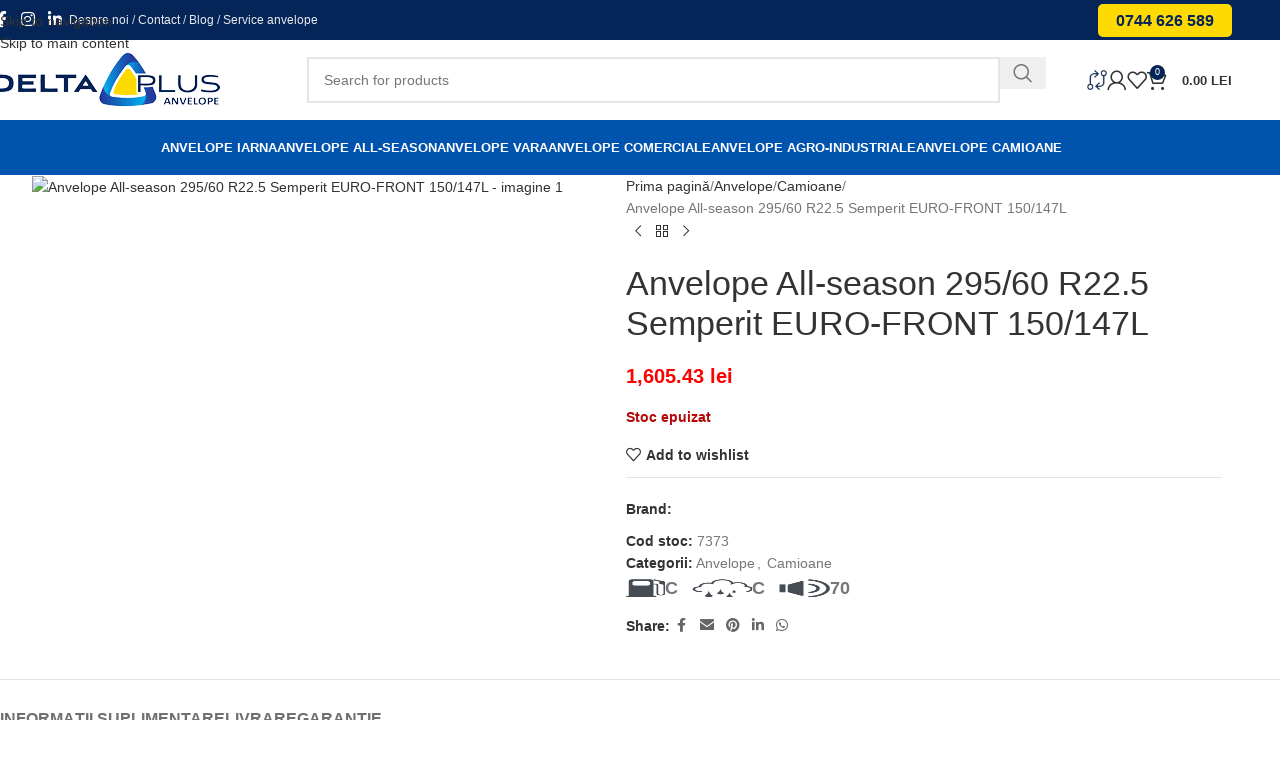

--- FILE ---
content_type: text/html; charset=UTF-8
request_url: https://delta-anvelope.ro/product/anvelope-all-season-295-60-r22-5-semperit-euro-front-150-147l/
body_size: 35136
content:
<!DOCTYPE html><html lang="ro-RO"><head><script data-no-optimize="1">var litespeed_docref=sessionStorage.getItem("litespeed_docref");litespeed_docref&&(Object.defineProperty(document,"referrer",{get:function(){return litespeed_docref}}),sessionStorage.removeItem("litespeed_docref"));</script> <meta charset="UTF-8"><link rel="profile" href="https://gmpg.org/xfn/11"><link rel="pingback" href="https://delta-anvelope.ro/xmlrpc.php"><title>Anvelope All-season 295/60 R22.5 Semperit EURO-FRONT 150/147L &#8211; Anvelope Delta Plus</title><meta name='robots' content='max-image-preview:large' /> <script data-cfasync="false" data-pagespeed-no-defer>var gtm4wp_datalayer_name = "dataLayer";
	var dataLayer = dataLayer || [];
	const gtm4wp_use_sku_instead = false;
	const gtm4wp_currency = 'RON';
	const gtm4wp_product_per_impression = false;
	const gtm4wp_clear_ecommerce = false;
	const gtm4wp_datalayer_max_timeout = 2000;</script> <link rel='dns-prefetch' href='//capi-automation.s3.us-east-2.amazonaws.com' /><link rel='dns-prefetch' href='//fonts.googleapis.com' /><link rel="alternate" type="application/rss+xml" title="Anvelope Delta Plus &raquo; Flux" href="https://delta-anvelope.ro/feed/" /><link rel="alternate" type="application/rss+xml" title="Anvelope Delta Plus &raquo; Flux comentarii" href="https://delta-anvelope.ro/comments/feed/" /><link rel="alternate" title="oEmbed (JSON)" type="application/json+oembed" href="https://delta-anvelope.ro/wp-json/oembed/1.0/embed?url=https%3A%2F%2Fdelta-anvelope.ro%2Fproduct%2Fanvelope-all-season-295-60-r22-5-semperit-euro-front-150-147l%2F" /><link rel="alternate" title="oEmbed (XML)" type="text/xml+oembed" href="https://delta-anvelope.ro/wp-json/oembed/1.0/embed?url=https%3A%2F%2Fdelta-anvelope.ro%2Fproduct%2Fanvelope-all-season-295-60-r22-5-semperit-euro-front-150-147l%2F&#038;format=xml" /><style id='wp-img-auto-sizes-contain-inline-css' type='text/css'>img:is([sizes=auto i],[sizes^="auto," i]){contain-intrinsic-size:3000px 1500px}
/*# sourceURL=wp-img-auto-sizes-contain-inline-css */</style><link data-optimized="2" rel="stylesheet" href="https://delta-anvelope.ro/wp-content/litespeed/css/af9a84efbc372100db0c15afb1a1222e.css?ver=40019" /><style id='woocommerce-inline-inline-css' type='text/css'>.woocommerce form .form-row .required { visibility: visible; }
/*# sourceURL=woocommerce-inline-inline-css */</style><link data-service="google-fonts" data-category="marketing" rel='stylesheet' id='xts-google-fonts-css' data-href='https://fonts.googleapis.com/css?family=Montserrat%3A400%2C600%2C500%2C700%7CPoppins%3A400%2C600%2C500%7CLato%3A400%2C700&#038;ver=8.3.7' type='text/css' media='all' /> <script type="litespeed/javascript" data-src="https://delta-anvelope.ro/wp-includes/js/jquery/jquery.min.js" id="jquery-core-js"></script> <script id="wc-add-to-cart-js-extra" type="litespeed/javascript">var wc_add_to_cart_params={"ajax_url":"/wp-admin/admin-ajax.php","wc_ajax_url":"/?wc-ajax=%%endpoint%%","i18n_view_cart":"Vezi co\u0219ul","cart_url":"https://delta-anvelope.ro/cart/","is_cart":"","cart_redirect_after_add":"no"}</script> <script id="wc-single-product-js-extra" type="litespeed/javascript">var wc_single_product_params={"i18n_required_rating_text":"Te rog selecteaz\u0103 o evaluare","i18n_rating_options":["Una din 5 stele","2 din 5 stele","3 din 5 stele","4 din 5 stele","5 din 5 stele"],"i18n_product_gallery_trigger_text":"Vezi galeria cu imagini pe ecran \u00eentreg","review_rating_required":"yes","flexslider":{"rtl":!1,"animation":"slide","smoothHeight":!0,"directionNav":!1,"controlNav":"thumbnails","slideshow":!1,"animationSpeed":500,"animationLoop":!1,"allowOneSlide":!1},"zoom_enabled":"","zoom_options":[],"photoswipe_enabled":"","photoswipe_options":{"shareEl":!1,"closeOnScroll":!1,"history":!1,"hideAnimationDuration":0,"showAnimationDuration":0},"flexslider_enabled":""}</script> <script id="woocommerce-js-extra" type="litespeed/javascript">var woocommerce_params={"ajax_url":"/wp-admin/admin-ajax.php","wc_ajax_url":"/?wc-ajax=%%endpoint%%","i18n_password_show":"Arat\u0103 parola","i18n_password_hide":"Ascunde parola"}</script> <link rel="https://api.w.org/" href="https://delta-anvelope.ro/wp-json/" /><link rel="alternate" title="JSON" type="application/json" href="https://delta-anvelope.ro/wp-json/wp/v2/product/1814221" /><link rel="EditURI" type="application/rsd+xml" title="RSD" href="https://delta-anvelope.ro/xmlrpc.php?rsd" /><link rel="canonical" href="https://delta-anvelope.ro/product/anvelope-all-season-295-60-r22-5-semperit-euro-front-150-147l/" /><link rel='shortlink' href='https://delta-anvelope.ro/?p=1814221' /><meta name="ti-site-data" content="[base64]" /><style>.cmplz-hidden {
					display: none !important;
				}</style>
 <script data-cfasync="false" data-pagespeed-no-defer>var dataLayer_content = {"pagePostType":"product","pagePostType2":"single-product","cartContent":{"totals":{"applied_coupons":[],"discount_total":0,"subtotal":0,"total":0},"items":[]},"productRatingCounts":[],"productAverageRating":0,"productReviewCount":0,"productType":"simple","productIsVariable":0};
	dataLayer.push( dataLayer_content );</script> <script data-cfasync="false" data-pagespeed-no-defer>(function(w,d,s,l,i){w[l]=w[l]||[];w[l].push({'gtm.start':
new Date().getTime(),event:'gtm.js'});var f=d.getElementsByTagName(s)[0],
j=d.createElement(s),dl=l!='dataLayer'?'&l='+l:'';j.async=true;j.src=
'//www.googletagmanager.com/gtm.js?id='+i+dl;f.parentNode.insertBefore(j,f);
})(window,document,'script','dataLayer','GTM-N4BWNPP');</script> <meta name="viewport" content="width=device-width, initial-scale=1.0, maximum-scale=1.0, user-scalable=no">
<noscript><style>.woocommerce-product-gallery{ opacity: 1 !important; }</style></noscript><meta name="generator" content="Elementor 3.33.4; features: additional_custom_breakpoints; settings: css_print_method-external, google_font-enabled, font_display-auto"> <script data-service="facebook" data-category="marketing"  type="text/plain">!function(f,b,e,v,n,t,s){if(f.fbq)return;n=f.fbq=function(){n.callMethod?
					n.callMethod.apply(n,arguments):n.queue.push(arguments)};if(!f._fbq)f._fbq=n;
					n.push=n;n.loaded=!0;n.version='2.0';n.queue=[];t=b.createElement(e);t.async=!0;
					t.src=v;s=b.getElementsByTagName(e)[0];s.parentNode.insertBefore(t,s)}(window,
					document,'script','https://connect.facebook.net/en_US/fbevents.js');</script>  <script data-service="facebook" data-category="marketing"  type="text/plain">fbq('init', '1037133748436335', {}, {
    "agent": "woocommerce_2-10.3.6-3.5.14"
});

				document.addEventListener( 'DOMContentLoaded', function() {
					// Insert placeholder for events injected when a product is added to the cart through AJAX.
					document.body.insertAdjacentHTML( 'beforeend', '<div class=\"wc-facebook-pixel-event-placeholder\"></div>' );
				}, false );</script> <style>.e-con.e-parent:nth-of-type(n+4):not(.e-lazyloaded):not(.e-no-lazyload),
				.e-con.e-parent:nth-of-type(n+4):not(.e-lazyloaded):not(.e-no-lazyload) * {
					background-image: none !important;
				}
				@media screen and (max-height: 1024px) {
					.e-con.e-parent:nth-of-type(n+3):not(.e-lazyloaded):not(.e-no-lazyload),
					.e-con.e-parent:nth-of-type(n+3):not(.e-lazyloaded):not(.e-no-lazyload) * {
						background-image: none !important;
					}
				}
				@media screen and (max-height: 640px) {
					.e-con.e-parent:nth-of-type(n+2):not(.e-lazyloaded):not(.e-no-lazyload),
					.e-con.e-parent:nth-of-type(n+2):not(.e-lazyloaded):not(.e-no-lazyload) * {
						background-image: none !important;
					}
				}</style><link rel="icon" href="https://delta-anvelope.ro/wp-content/uploads/2022/09/favicon.ico" sizes="32x32" /><link rel="icon" href="https://delta-anvelope.ro/wp-content/uploads/2022/09/favicon.ico" sizes="192x192" /><link rel="apple-touch-icon" href="https://delta-anvelope.ro/wp-content/uploads/2022/09/favicon.ico" /><meta name="msapplication-TileImage" content="https://delta-anvelope.ro/wp-content/uploads/2022/09/favicon.ico" /><style type="text/css" id="wp-custom-css">span.list-content {
    color: #444;
}

form.cart:not(.variations_form):not(.grouped_form),
.cart:not(.variations_form):not(.grouped_form)>*{
	margin-bottom: 5px;
}

body.single-product .summary-inner > .wd-wishlist-btn.wd-action-btn {
	display: inline-block;
	margin: 0;
	padding: 0;
	margin-bottom: 10px
}

body.single-product .add-to-compare-button,
body.single-product .remove-from-compare-button{
	text-transform: none;
	font-size: 14px;
	margin-bottom: 10px;
	padding: 0;
	margin-right: 10px;
	background: transparent;
	color: #222;
}

body.single-product .add-to-compare-button:hover,
body.single-product .remove-from-compare-button:hover{
	background-color: transparent;
	box-shadow: none;
	color: #777;
}

body.single-product .add-to-compare-button:before {
	content: '';
	background:url('https://delta-anvelope.ro/wp-content/uploads/2022/09/compare-icon.png') no-repeat;
	background-size: 15px;
	width: 15px;
	height: 15px;
	margin-right: 5px;
}

.summary-inner>.wd-action-btn {
	margin-top: 10px;
}


	.labels-rounded .product-label {
		font-size: 17px !important;
		font-weight: 700;
		background-color: #feda00 !important;
    color: #052558;
	}

.promo-banner .wrapper-content-banner {
	z-index: 1;
}


.woocommerce-product-gallery .labels-rounded .product-label {
			font-size: 30px !important;
		font-weight: 700;
		background-color: #feda00 !important;
    color: #052558;
		padding: 25px 10px !important;
}

.price del {
	font-size: 11px
}


@media screen and (max-width: 1292px)
{
			/* BETA */
	body .select2-container--default
	{
		z-index: 400!important;
	}
	
		p .select2-container--default
	{
		z-index: 40!important;
	}
	.sidebar-container.wd-inited 
	{
    z-index: 400;
		padding: 10px
	}
	.wd-close-side {
		z-index:399
	}
	
	.wd-side-hidden.wd-opened
	{
		z-index: 400;
		padding: 10px;
	}
	
	.woodmart-recent-posts .recent-posts-thumbnail {
		margin-right: 15px;
	}
	
	.woodmart-recent-posts li {
		margin-left: -10px;
	}
}


@media screen and (max-width: 768px)
{
	.berocket_single_filter_widget.berocket_inline_filters
	{
		padding: 0 !important;
	}
	
	.shop_attributes th
	{
	width: 200px;
	}
	
	.wd-nav-tabs-wrapper
	{
		-webkit-mask-image: none;
	}
	
	.shop-content-area .products 	.product:before
	{
		top: 23px;
		right: -18px;
		transform: scale(.3)
	}
/* 	.page-id-45 .wd-entities-title
	{
    height: 50px;
		margin-top: 0;
	} */
	
	/* BETA */
	body .select2-container--default
	{
		z-index: 400!important;
	}
	
	p .select2-container--default
	{
		z-index: 40!important;
	}
	.sidebar-container.wd-inited 
	{
    z-index: 400;
		padding: 10px
	}
	.wd-close-side {
		z-index:399
	}
	
	.wd-side-hidden.wd-opened
	{
		z-index: 400;
		padding: 10px;
	}
}

@media screen and (min-width: 769px) and (max-width: 1024px)
{
	.woocommerce-MyAccount-content
	{
		max-width: 74%
	}
	
	.wd-my-account-sidebar
	{
		max-width: 26%
	}

	
		.shop-content-area .products 	.product:before
	{
		top: 20px;
		right: -13px;
		transform: scale(.3);
/* 		position: absolute;
    transform: scale(.4);
    top: 20px;
    right: 257px;
    z-index: 1; */
	}
}

@media only screen and (max-width: 653px)
{
		.shop_attributes th
	{
	width: 120px;
	}
}</style><style></style><style id="wd-style-header_266128-css" data-type="wd-style-header_266128">:root{
	--wd-top-bar-h: 40px;
	--wd-top-bar-sm-h: 38px;
	--wd-top-bar-sticky-h: .00001px;
	--wd-top-bar-brd-w: .00001px;

	--wd-header-general-h: 80px;
	--wd-header-general-sm-h: 60px;
	--wd-header-general-sticky-h: 60px;
	--wd-header-general-brd-w: .00001px;

	--wd-header-bottom-h: 55px;
	--wd-header-bottom-sm-h: .00001px;
	--wd-header-bottom-sticky-h: 60px;
	--wd-header-bottom-brd-w: .00001px;

	--wd-header-clone-h: .00001px;

	--wd-header-brd-w: calc(var(--wd-top-bar-brd-w) + var(--wd-header-general-brd-w) + var(--wd-header-bottom-brd-w));
	--wd-header-h: calc(var(--wd-top-bar-h) + var(--wd-header-general-h) + var(--wd-header-bottom-h) + var(--wd-header-brd-w));
	--wd-header-sticky-h: calc(var(--wd-top-bar-sticky-h) + var(--wd-header-general-sticky-h) + var(--wd-header-bottom-sticky-h) + var(--wd-header-clone-h) + var(--wd-header-brd-w));
	--wd-header-sm-h: calc(var(--wd-top-bar-sm-h) + var(--wd-header-general-sm-h) + var(--wd-header-bottom-sm-h) + var(--wd-header-brd-w));
}

.whb-top-bar .wd-dropdown {
	margin-top: -1px;
}

.whb-top-bar .wd-dropdown:after {
	height: 10px;
}


.whb-sticked .whb-general-header .wd-dropdown:not(.sub-sub-menu) {
	margin-top: 9px;
}

.whb-sticked .whb-general-header .wd-dropdown:not(.sub-sub-menu):after {
	height: 20px;
}




.whb-header-bottom .wd-dropdown {
	margin-top: 6.5px;
}

.whb-header-bottom .wd-dropdown:after {
	height: 17.5px;
}

.whb-sticked .whb-header-bottom .wd-dropdown:not(.sub-sub-menu) {
	margin-top: 9px;
}

.whb-sticked .whb-header-bottom .wd-dropdown:not(.sub-sub-menu):after {
	height: 20px;
}


		
.whb-top-bar {
	background-color: rgba(5, 37, 88, 1);
}

.whb-z3ljxsj85wq14x8nmsmw form.searchform {
	--wd-form-height: 46px;
}
.whb-general-header {
	background-color: rgba(255, 255, 255, 1);border-bottom-width: 0px;border-bottom-style: solid;
}

.whb-header-bottom {
	background-color: rgba(0, 84, 174, 1);border-bottom-width: 0px;border-bottom-style: solid;
}</style><style id="wd-style-theme_settings_default-css" data-type="wd-style-theme_settings_default">@font-face {
	font-weight: normal;
	font-style: normal;
	font-family: "woodmart-font";
	src: url("//delta-anvelope.ro/wp-content/themes/woodmart/fonts/woodmart-font-1-400.woff2?v=8.3.7") format("woff2");
}

:root {
	--wd-text-font: "Montserrat", Arial, Helvetica, sans-serif;
	--wd-text-font-weight: 500;
	--wd-text-color: #777777;
	--wd-text-font-size: 14px;
	--wd-title-font: "Montserrat", Arial, Helvetica, sans-serif;
	--wd-title-font-weight: 700;
	--wd-title-color: #242424;
	--wd-entities-title-font: "Poppins", Arial, Helvetica, sans-serif;
	--wd-entities-title-font-weight: 500;
	--wd-entities-title-color: #333333;
	--wd-entities-title-color-hover: rgb(51 51 51 / 65%);
	--wd-alternative-font: "Lato", Arial, Helvetica, sans-serif;
	--wd-widget-title-font: "Poppins", Arial, Helvetica, sans-serif;
	--wd-widget-title-font-weight: 600;
	--wd-widget-title-transform: uppercase;
	--wd-widget-title-color: #333;
	--wd-widget-title-font-size: 16px;
	--wd-header-el-font: "Lato", Arial, Helvetica, sans-serif;
	--wd-header-el-font-weight: 700;
	--wd-header-el-transform: uppercase;
	--wd-header-el-font-size: 13px;
	--wd-otl-style: dotted;
	--wd-primary-color: rgb(5,37,88);
	--wd-alternative-color: #feda00;
	--btn-default-bgcolor: #f7f7f7;
	--btn-default-bgcolor-hover: #efefef;
	--btn-accented-bgcolor: rgb(5,37,88);
	--btn-accented-bgcolor-hover: rgb(254,218,1);
	--wd-form-brd-width: 2px;
	--notices-success-bg: rgb(0,84,174);
	--notices-success-color: #fff;
	--notices-warning-bg: rgb(254,218,0);
	--notices-warning-color: rgb(51,51,51);
	--wd-link-color: #333333;
	--wd-link-color-hover: #242424;
	--wd-sticky-btn-height: 95px;
}
.wd-age-verify-wrap {
	--wd-popup-width: 500px;
}
.wd-popup.wd-promo-popup {
	background-color: #111111;
	background-image: url(https://delta-anvelope.ro/wp-content/uploads/2021/08/promo-popup.jpg.webp);
	background-repeat: no-repeat;
	background-size: cover;
	background-position: center center;
}
.wd-promo-popup-wrap {
	--wd-popup-width: 800px;
}
:is(.woodmart-woocommerce-layered-nav, .wd-product-category-filter) .wd-scroll-content {
	max-height: 223px;
}
.wd-page-title .wd-page-title-bg img {
	object-fit: cover;
	object-position: center center;
}
.wd-footer {
	background-color: #ffffff;
	background-image: none;
}
.mfp-wrap.wd-popup-quick-view-wrap {
	--wd-popup-width: 920px;
}

@media (max-width: 1024px) {
	:root {
		--wd-sticky-btn-height: 95px;
	}
	[class*="thumbs-grid-bottom"] .woocommerce-product-gallery__wrapper.wd-grid {
		--wd-col: 2;
	}

}

@media (max-width: 768.98px) {
	:root {
		--wd-sticky-btn-height: 42px;
	}
	[class*="thumbs-grid-bottom"] .woocommerce-product-gallery__wrapper.wd-grid {
		--wd-col: 1;
	}

}
:root{
--wd-container-w: 1222px;
--wd-form-brd-radius: 0px;
--btn-default-color: #333;
--btn-default-color-hover: #333;
--btn-accented-color: #fff;
--btn-accented-color-hover: #fff;
--btn-default-brd-radius: 0px;
--btn-default-box-shadow: none;
--btn-default-box-shadow-hover: none;
--btn-default-box-shadow-active: none;
--btn-default-bottom: 0px;
--btn-accented-bottom-active: -1px;
--btn-accented-brd-radius: 0px;
--btn-accented-box-shadow: inset 0 -2px 0 rgba(0, 0, 0, .15);
--btn-accented-box-shadow-hover: inset 0 -2px 0 rgba(0, 0, 0, .15);
--wd-brd-radius: 0px;
}

@media (min-width: 1222px) {
section.elementor-section.wd-section-stretch > .elementor-container {
margin-left: auto;
margin-right: auto;
}
}


.wd-page-title {
background-color: #0a0a0a;
}</style><meta name="google-site-verification" content="O3d1oMPA1QpT5AmZ059o0MJXLMbohJ3bqDTjDE7SA1o" /></head><body data-cmplz=2 class="wp-singular product-template-default single single-product postid-1814221 wp-theme-woodmart wp-child-theme-woodmart-child theme-woodmart woocommerce woocommerce-page woocommerce-no-js wrapper-full-width  categories-accordion-on woodmart-ajax-shop-on sticky-toolbar-on wd-sticky-btn-on wd-sticky-btn-on-mb elementor-default elementor-kit-7"> <script type="text/javascript" id="wd-flicker-fix">// Flicker fix.</script> <noscript><iframe data-lazyloaded="1" src="about:blank" data-litespeed-src="https://www.googletagmanager.com/ns.html?id=GTM-N4BWNPP" height="0" width="0" style="display:none;visibility:hidden" aria-hidden="true"></iframe></noscript><div class="wd-skip-links">
<a href="#menu-main-navigation" class="wd-skip-navigation btn">
Skip to navigation					</a>
<a href="#main-content" class="wd-skip-content btn">
Skip to main content			</a></div><div class="website-wrapper"><header class="whb-header whb-header_266128 whb-sticky-shadow whb-scroll-stick whb-sticky-real whb-hide-on-scroll"><div class="whb-main-header"><div class="whb-row whb-top-bar whb-not-sticky-row whb-with-bg whb-without-border whb-color-light whb-flex-flex-middle"><div class="container"><div class="whb-flex-row whb-top-bar-inner"><div class="whb-column whb-col-left whb-column5 whb-visible-lg"><div
class=" wd-social-icons wd-style-default social-follow wd-shape-circle  whb-43k0qayz7gg36f2jmmhk color-scheme-light text-center">
<a rel="noopener noreferrer nofollow" href="https://www.facebook.com/DaciaDeltaPlus" target="_blank" class=" wd-social-icon social-facebook" aria-label="Facebook social link">
<span class="wd-icon"></span>
</a>
<a rel="noopener noreferrer nofollow" href="https://www.instagram.com/deltaplustrading/" target="_blank" class=" wd-social-icon social-instagram" aria-label="Instagram social link">
<span class="wd-icon"></span>
</a>
<a rel="noopener noreferrer nofollow" href="https://ro.linkedin.com/company/delta-plus-trading" target="_blank" class=" wd-social-icon social-linkedin" aria-label="Linkedin social link">
<span class="wd-icon"></span>
</a></div></div><div class="whb-column whb-col-center whb-column6 whb-visible-lg"><div class="wd-header-text reset-last-child whb-cv8wj6gjodattxenq8qr"><a href="https://delta-anvelope.ro/despre-noi/">Despre noi</a> / <a href="https://delta-anvelope.ro/contact/">Contact</a> / <a href="https://delta-anvelope.ro/blog">Blog</a> / <a href="https://delta-anvelope.ro/service-anvelope">Service anvelope</a></div></div><div class="whb-column whb-col-right whb-column7 whb-visible-lg"><div class="wd-header-text reset-last-child whb-0p8ngk7wtio7p3z7l11h cta-call"><a title="Sunati pentru orice informatie" href="tel:0744626589">0744 626 589</a></div></div><div class="whb-column whb-col-mobile whb-column_mobile1 whb-hidden-lg"><div
class=" wd-social-icons wd-style-default social-follow wd-shape-circle  whb-gcq39di99c7lvyf6qrzz color-scheme-light text-center">
<a rel="noopener noreferrer nofollow" href="https://www.facebook.com/DaciaDeltaPlus" target="_blank" class=" wd-social-icon social-facebook" aria-label="Facebook social link">
<span class="wd-icon"></span>
</a>
<a rel="noopener noreferrer nofollow" href="https://www.instagram.com/deltaplustrading/" target="_blank" class=" wd-social-icon social-instagram" aria-label="Instagram social link">
<span class="wd-icon"></span>
</a>
<a rel="noopener noreferrer nofollow" href="https://ro.linkedin.com/company/delta-plus-trading" target="_blank" class=" wd-social-icon social-linkedin" aria-label="Linkedin social link">
<span class="wd-icon"></span>
</a></div><div class="wd-header-text reset-last-child whb-pczrl734pxwqluqybii1 wd-inline"><a href="https://delta-anvelope.ro/despre-noi/">Despre noi</a> / <a href="https://delta-anvelope.ro/contact/">Contact</a> / <a href="https://delta-anvelope.ro/blog">Blog</a></div><div class="wd-header-text reset-last-child whb-lpngpc4qhtgva642865k wd-inline .mobile-call-delta"><a title="Sunati pentru orice informatie" href="tel:0744626927">0744 626 927</a></div></div></div></div></div><div class="whb-row whb-general-header whb-sticky-row whb-with-bg whb-without-border whb-color-dark whb-flex-flex-middle"><div class="container"><div class="whb-flex-row whb-general-header-inner"><div class="whb-column whb-col-left whb-column8 whb-visible-lg"><div class="site-logo wd-switch-logo">
<a href="https://delta-anvelope.ro/?home=1" class="wd-logo wd-main-logo" rel="home">
<img data-lazyloaded="1" src="[data-uri]" width="230" height="60" data-src="https://delta-anvelope.ro/wp-content/uploads/2022/07/top-logo.png" class="attachment-full size-full" alt="" style="max-width:245px;" decoding="async" data-srcset="https://delta-anvelope.ro/wp-content/uploads/2022/07/top-logo.png 230w, https://delta-anvelope.ro/wp-content/uploads/2022/07/top-logo-150x39.png 150w" data-sizes="(max-width: 230px) 100vw, 230px" />	</a>
<a href="https://delta-anvelope.ro/?home=1" class="wd-logo wd-sticky-logo" rel="home">
<img data-lazyloaded="1" src="[data-uri]" width="230" height="60" data-src="https://delta-anvelope.ro/wp-content/uploads/2022/07/top-logo.png" class="attachment-full size-full" alt="" style="max-width:245px;" decoding="async" data-srcset="https://delta-anvelope.ro/wp-content/uploads/2022/07/top-logo.png 230w, https://delta-anvelope.ro/wp-content/uploads/2022/07/top-logo-150x39.png 150w" data-sizes="(max-width: 230px) 100vw, 230px" />		</a></div></div><div class="whb-column whb-col-center whb-column9 whb-visible-lg"><div class="wd-search-form  wd-header-search-form wd-display-form whb-z3ljxsj85wq14x8nmsmw"><form role="search" method="get" class="searchform  wd-style-default woodmart-ajax-search" action="https://delta-anvelope.ro/"  data-thumbnail="1" data-price="1" data-post_type="product" data-count="20" data-sku="0" data-symbols_count="3" data-include_cat_search="no" autocomplete="off">
<input type="text" class="s" placeholder="Search for products" value="" name="s" aria-label="Search" title="Search for products" required/>
<input type="hidden" name="post_type" value="product"><span tabindex="0" aria-label="Clear search" class="wd-clear-search wd-role-btn wd-hide"></span>
<button type="submit" class="searchsubmit">
<span>
Search		</span>
</button></form><div class="wd-search-results-wrapper"><div class="wd-search-results wd-dropdown-results wd-dropdown wd-scroll"><div class="wd-scroll-content"></div></div></div></div></div><div class="whb-column whb-col-right whb-column10 whb-visible-lg"><div class="wd-header-text reset-last-child whb-agk31nz4z0msbh9jqf4v"><a href="/compara" title="Compara produsele">
<img data-lazyloaded="1" src="[data-uri]" width="64" height="63" style="width: 20px; height: auto; margin-top: -2px;" data-src="/wp-content/uploads/2022/09/compare-icon.png" />
</a></div><div class="wd-header-my-account wd-tools-element wd-event-hover wd-design-1 wd-account-style-icon login-side-opener whb-vssfpylqqax9pvkfnxoz">
<a href="https://delta-anvelope.ro/contul-meu/" title="My account">
<span class="wd-tools-icon">
</span>
<span class="wd-tools-text">
Login / Register			</span></a></div><div class="wd-header-wishlist wd-tools-element wd-style-icon wd-design-2 whb-a22wdkiy3r40yw2paskq" title="My Wishlist">
<a href="https://delta-anvelope.ro/wishlist/" title="Wishlist products">
<span class="wd-tools-icon">
</span><span class="wd-tools-text">
Wishlist			</span></a></div><div class="wd-header-cart wd-tools-element wd-design-2 cart-widget-opener whb-nedhm962r512y1xz9j06">
<a href="https://delta-anvelope.ro/cart/" title="Shopping cart">
<span class="wd-tools-icon">
<span class="wd-cart-number wd-tools-count">0 <span>items</span></span>
</span>
<span class="wd-tools-text">
<span class="wd-cart-subtotal"><span class="woocommerce-Price-amount amount"><bdi>0.00&nbsp;<span class="woocommerce-Price-currencySymbol">lei</span></bdi></span></span>
</span></a></div></div><div class="whb-column whb-mobile-left whb-column_mobile2 whb-hidden-lg"><div class="wd-tools-element wd-header-mobile-nav wd-style-text wd-design-1 whb-g1k0m1tib7raxrwkm1t3">
<a href="#" rel="nofollow" aria-label="Open mobile menu">
<span class="wd-tools-icon">
</span><span class="wd-tools-text">Menu</span></a></div></div><div class="whb-column whb-mobile-center whb-column_mobile3 whb-hidden-lg"><div class="site-logo wd-switch-logo">
<a href="https://delta-anvelope.ro/?home=1" class="wd-logo wd-main-logo" rel="home">
<img data-lazyloaded="1" src="[data-uri]" width="230" height="60" data-src="https://delta-anvelope.ro/wp-content/uploads/2022/07/top-logo.png" class="attachment-full size-full" alt="" style="max-width:179px;" decoding="async" data-srcset="https://delta-anvelope.ro/wp-content/uploads/2022/07/top-logo.png 230w, https://delta-anvelope.ro/wp-content/uploads/2022/07/top-logo-150x39.png 150w" data-sizes="(max-width: 230px) 100vw, 230px" />	</a>
<a href="https://delta-anvelope.ro/?home=1" class="wd-logo wd-sticky-logo" rel="home">
<img data-lazyloaded="1" src="[data-uri]" width="230" height="60" data-src="https://delta-anvelope.ro/wp-content/uploads/2022/07/top-logo.png" class="attachment-full size-full" alt="" style="max-width:179px;" decoding="async" data-srcset="https://delta-anvelope.ro/wp-content/uploads/2022/07/top-logo.png 230w, https://delta-anvelope.ro/wp-content/uploads/2022/07/top-logo-150x39.png 150w" data-sizes="(max-width: 230px) 100vw, 230px" />		</a></div></div><div class="whb-column whb-mobile-right whb-column_mobile4 whb-hidden-lg"><div class="wd-header-cart wd-tools-element wd-design-5 cart-widget-opener whb-trk5sfmvib0ch1s1qbtc">
<a href="https://delta-anvelope.ro/cart/" title="Shopping cart">
<span class="wd-tools-icon">
<span class="wd-cart-number wd-tools-count">0 <span>items</span></span>
</span>
<span class="wd-tools-text">
<span class="wd-cart-subtotal"><span class="woocommerce-Price-amount amount"><bdi>0.00&nbsp;<span class="woocommerce-Price-currencySymbol">lei</span></bdi></span></span>
</span></a></div></div></div></div></div><div class="whb-row whb-header-bottom whb-sticky-row whb-with-bg whb-without-border whb-color-light whb-hidden-mobile whb-flex-flex-middle"><div class="container"><div class="whb-flex-row whb-header-bottom-inner"><div class="whb-column whb-col-left whb-column11 whb-visible-lg whb-empty-column"></div><div class="whb-column whb-col-center whb-column12 whb-visible-lg"><nav class="wd-header-nav wd-header-main-nav text-center wd-design-1 whb-739zh7cnnmkexxikf8cy" role="navigation" aria-label="Main navigation"><ul id="menu-main-navigation" class="menu wd-nav wd-nav-header wd-nav-main wd-style-underline wd-gap-s"><li id="menu-item-27971" class="menu-item menu-item-type-custom menu-item-object-custom menu-item-27971 item-level-0 menu-simple-dropdown wd-event-hover" ><a href="https://delta-anvelope.ro/categorie/anvelope/?pa-product_cat=103,104,105&#038;pa-sezon=111" class="woodmart-nav-link"><span class="nav-link-text">Anvelope iarna</span></a></li><li id="menu-item-27972" class="menu-item menu-item-type-custom menu-item-object-custom menu-item-27972 item-level-0 menu-simple-dropdown wd-event-hover" ><a href="https://delta-anvelope.ro/categorie/anvelope/?pa-product_cat=103,104,105&#038;pa-sezon=109,449,112" class="woodmart-nav-link"><span class="nav-link-text">Anvelope all-season</span></a></li><li id="menu-item-27973" class="menu-item menu-item-type-custom menu-item-object-custom menu-item-27973 item-level-0 menu-simple-dropdown wd-event-hover" ><a href="https://delta-anvelope.ro/categorie/anvelope/?pa-product_cat=103,104,105&#038;pa-sezon=110" class="woodmart-nav-link"><span class="nav-link-text">Anvelope vara</span></a></li><li id="menu-item-27974" class="menu-item menu-item-type-custom menu-item-object-custom menu-item-27974 item-level-0 menu-simple-dropdown wd-event-hover" ><a href="https://delta-anvelope.ro/categorie/anvelope/?pa-product_cat=105" class="woodmart-nav-link"><span class="nav-link-text">Anvelope comerciale</span></a></li><li id="menu-item-210524" class="menu-item menu-item-type-custom menu-item-object-custom menu-item-210524 item-level-0 menu-simple-dropdown wd-event-hover" ><a href="https://delta-anvelope.ro/categorie/anvelope/?pa-product_cat=99,101,102" class="woodmart-nav-link"><span class="nav-link-text">Anvelope agro-industriale</span></a></li><li id="menu-item-241748" class="menu-item menu-item-type-custom menu-item-object-custom menu-item-241748 item-level-0 menu-simple-dropdown wd-event-hover" ><a href="https://delta-anvelope.ro/categorie/anvelope/?pa-product_cat=100" class="woodmart-nav-link"><span class="nav-link-text">Anvelope camioane</span></a></li></ul></nav></div><div class="whb-column whb-col-right whb-column13 whb-visible-lg whb-empty-column"></div><div class="whb-column whb-col-mobile whb-column_mobile5 whb-hidden-lg whb-empty-column"></div></div></div></div></div></header><div class="wd-page-content main-page-wrapper"><main id="main-content" class="wd-content-layout content-layout-wrapper wd-builder-off" role="main"><div class="wd-content-area site-content"><div id="product-1814221" class="all_season single-product-page single-product-content product-design-default tabs-location-standard tabs-type-tabs meta-location-add_to_cart reviews-location-tabs product-no-bg product type-product post-1814221 status-publish first outofstock product_cat-anvelope product_cat-camioane has-post-thumbnail shipping-taxable purchasable product-type-simple"><div class="container"><div class="woocommerce-notices-wrapper"></div><div class="product-image-summary-wrap"><div class="product-image-summary" ><div class="product-image-summary-inner wd-grid-g" style="--wd-col-lg:12;--wd-gap-lg:30px;--wd-gap-sm:20px;"><div class="product-images wd-grid-col" style="--wd-col-lg:6;--wd-col-md:6;--wd-col-sm:12;"><div class="woocommerce-product-gallery woocommerce-product-gallery--with-images woocommerce-product-gallery--columns-4 images  thumbs-position-without images image-action-popup"><div class="wd-carousel-container wd-gallery-images"><div class="wd-carousel-inner"><figure class="woocommerce-product-gallery__wrapper wd-carousel wd-grid" data-autoheight="yes" style="--wd-col-lg:1;--wd-col-md:2;--wd-col-sm:1;"><div class="wd-carousel-wrap"><div class="wd-carousel-item"><figure data-thumb="https://delta-anvelope.ro/wp-content/uploads/manfin_pics/products/7373/Anvelope-All-season-29560-R225-Semperit-EURO-FRONT-150147L-1.jpg" data-thumb-alt="Anvelope All-season 295/60 R22.5 Semperit EURO-FRONT 150/147L - imagine 1" class="woocommerce-product-gallery__image"><a data-elementor-open-lightbox="no" href="https://delta-anvelope.ro/wp-content/uploads/manfin_pics/products/7373/Anvelope-All-season-29560-R225-Semperit-EURO-FRONT-150147L-1.jpg"><img width="1" height="1" src="https://delta-anvelope.ro/wp-content/uploads/manfin_pics/products/7373/Anvelope-All-season-29560-R225-Semperit-EURO-FRONT-150147L-1.jpg" class="wp-post-image wp-post-image" alt="Anvelope All-season 295/60 R22.5 Semperit EURO-FRONT 150/147L - imagine 1" title="Anvelope All-season 295/60 R22" data-caption="" data-src="https://delta-anvelope.ro/wp-content/uploads/manfin_pics/products/7373/Anvelope-All-season-29560-R225-Semperit-EURO-FRONT-150147L-1.jpg" data-large_image="https://delta-anvelope.ro/wp-content/uploads/manfin_pics/products/7373/Anvelope-All-season-29560-R225-Semperit-EURO-FRONT-150147L-1.jpg" data-large_image_width="0" data-large_image_height="0" decoding="async" /></a></figure></div></div></figure><div class="wd-nav-arrows wd-pos-sep wd-hover-1 wd-custom-style wd-icon-1"><div class="wd-btn-arrow wd-prev wd-disabled"><div class="wd-arrow-inner"></div></div><div class="wd-btn-arrow wd-next"><div class="wd-arrow-inner"></div></div></div></div></div></div></div><div class="summary entry-summary text-left wd-grid-col" style="--wd-col-lg:6;--wd-col-md:6;--wd-col-sm:12;"><div class="summary-inner wd-set-mb reset-last-child"><div class="single-breadcrumbs-wrapper wd-grid-f"><nav class="wd-breadcrumbs woocommerce-breadcrumb" aria-label="Breadcrumb">				<a href="https://delta-anvelope.ro">
Prima pagină				</a>
<span class="wd-delimiter"></span>				<a href="https://delta-anvelope.ro/categorie/anvelope/">
Anvelope				</a>
<span class="wd-delimiter"></span>				<a href="https://delta-anvelope.ro/categorie/anvelope/camioane/" class="wd-last-link">
Camioane				</a>
<span class="wd-delimiter"></span>				<span class="wd-last">
Anvelope All-season 295/60 R22.5 Semperit EURO-FRONT 150/147L				</span></nav><div class="wd-products-nav"><div class="wd-event-hover">
<a class="wd-product-nav-btn wd-btn-prev" href="https://delta-anvelope.ro/product/anvelope-iarna-185-60-r15-gremax-gm608-84t/" aria-label="Previous product"></a><div class="wd-dropdown">
<a href="https://delta-anvelope.ro/product/anvelope-iarna-185-60-r15-gremax-gm608-84t/" class="wd-product-nav-thumb">
<img data-lazyloaded="1" src="[data-uri]" width="150" height="150" data-src="https://delta-anvelope.ro/wp-content/uploads/manfin_pics/products/13971/Anvelope-Iarna-18560-R15-Gremax-GM608-84T-1-150x150.jpg.webp" class="attachment-thumbnail size-thumbnail" alt="Anvelope Iarna 185/60 R15 Gremax GM608 84T" decoding="async" />				</a><div class="wd-product-nav-desc">
<a href="https://delta-anvelope.ro/product/anvelope-iarna-185-60-r15-gremax-gm608-84t/" class="wd-entities-title">
Anvelope Iarna 185/60 R15 Gremax GM608 84T					</a><span class="price">
<span class="woocommerce-Price-amount amount"><bdi>197.23&nbsp;<span class="woocommerce-Price-currencySymbol">lei</span></bdi></span>					</span></div></div></div>
<a href="https://delta-anvelope.ro/magazin/" class="wd-product-nav-btn wd-btn-back wd-tooltip">
<span>
Back to products		</span>
</a><div class="wd-event-hover">
<a class="wd-product-nav-btn wd-btn-next" href="https://delta-anvelope.ro/product/matador-195-65-r15-mp93-91h/" aria-label="Next product"></a><div class="wd-dropdown">
<a href="https://delta-anvelope.ro/product/matador-195-65-r15-mp93-91h/" class="wd-product-nav-thumb">
<img data-lazyloaded="1" src="[data-uri]" width="150" height="150" data-src="https://delta-anvelope.ro/wp-content/uploads/manfin_pics/products/8324/Matador-19565-R15-MP93-91T-1-150x150.jpg.webp" class="attachment-thumbnail size-thumbnail" alt="Matador 195/65 R15 MP93 91T" decoding="async" />				</a><div class="wd-product-nav-desc">
<a href="https://delta-anvelope.ro/product/matador-195-65-r15-mp93-91h/" class="wd-entities-title">
Matador 195/65 R15 MP93 91T					</a><span class="price">
<del aria-hidden="true"><span class="woocommerce-Price-amount amount"><bdi>279.27&nbsp;<span class="woocommerce-Price-currencySymbol">lei</span></bdi></span></del> <span class="screen-reader-text">Prețul inițial a fost: 279.27&nbsp;lei.</span><ins aria-hidden="true"><span class="woocommerce-Price-amount amount"><bdi>279.15&nbsp;<span class="woocommerce-Price-currencySymbol">lei</span></bdi></span></ins><span class="screen-reader-text">Prețul curent este: 279.15&nbsp;lei.</span>					</span></div></div></div></div></div><h1 class="product_title entry-title wd-entities-title">
Anvelope All-season 295/60 R22.5 Semperit EURO-FRONT 150/147L</h1><p class="price"><span class="woocommerce-Price-amount amount"><bdi>1,605.43&nbsp;<span class="woocommerce-Price-currencySymbol">lei</span></bdi></span></p><p class="stock out-of-stock wd-style-default">Stoc epuizat</p><div class="wd-wishlist-btn wd-action-btn wd-style-text wd-wishlist-icon">
<a class="" href="https://delta-anvelope.ro/wishlist/" data-key="8f3005311a" data-product-id="1814221" rel="nofollow" data-added-text="Browse wishlist">
<span class="wd-added-icon"></span>
<span class="wd-action-text">Add to wishlist</span>
</a></div><div class="product_meta">
<strong style="color:#333;">Brand: </strong><img src="" style="width: 100px"/>
<span class="sku_wrapper">
<span class="meta-label">
Cod stoc:			</span>
<span class="sku">
7373			</span>
</span>
<span class="posted_in"><span class="meta-label">Categorii:</span> <a href="https://delta-anvelope.ro/categorie/anvelope/" rel="tag">Anvelope</a><span class="meta-sep">,</span> <a href="https://delta-anvelope.ro/categorie/anvelope/camioane/" rel="tag">Camioane</a></span><div id="dtp_indici" class="dtp_product_loop_after_price"><div class="dtp_table_row"><div class="dtp_clase">
<img data-lazyloaded="1" src="[data-uri]" width="39" height="47" data-src="/wp-content/themes/woodmart-child/assets/img/consum_carburant.png"><div>C</div></div><div class="dtp_clase">
<img data-lazyloaded="1" src="[data-uri]" width="60" height="47" data-src="/wp-content/themes/woodmart-child/assets/img/aderenta_ploaie.png"><div>C</div></div><div class="dtp_clase">
<img data-lazyloaded="1" src="[data-uri]" width="51" height="47" data-src="/wp-content/themes/woodmart-child/assets/img/zgomot.png"><div>70</div></div></div></div></div><div
class=" wd-social-icons wd-style-default wd-size-small social-share wd-shape-circle product-share wd-layout-inline text-left">
<span class="wd-label share-title">Share:</span>
<a rel="noopener noreferrer nofollow" href="https://www.facebook.com/sharer/sharer.php?u=https://delta-anvelope.ro/product/anvelope-all-season-295-60-r22-5-semperit-euro-front-150-147l/" target="_blank" class=" wd-social-icon social-facebook" aria-label="Facebook social link">
<span class="wd-icon"></span>
</a>
<a rel="noopener noreferrer nofollow" href="mailto:?subject=Check%20this%20https://delta-anvelope.ro/product/anvelope-all-season-295-60-r22-5-semperit-euro-front-150-147l/" target="_blank" class=" wd-social-icon social-email" aria-label="Email social link">
<span class="wd-icon"></span>
</a>
<a rel="noopener noreferrer nofollow" href="https://pinterest.com/pin/create/button/?url=https://delta-anvelope.ro/product/anvelope-all-season-295-60-r22-5-semperit-euro-front-150-147l/&media=https://delta-anvelope.ro/wp-content/uploads/manfin_pics/products/7373/Anvelope-All-season-29560-R225-Semperit-EURO-FRONT-150147L-1.jpg&description=Anvelope+All-season+295%2F60+R22.5+Semperit+EURO-FRONT+150%2F147L" target="_blank" class=" wd-social-icon social-pinterest" aria-label="Pinterest social link">
<span class="wd-icon"></span>
</a>
<a rel="noopener noreferrer nofollow" href="https://www.linkedin.com/shareArticle?mini=true&url=https://delta-anvelope.ro/product/anvelope-all-season-295-60-r22-5-semperit-euro-front-150-147l/" target="_blank" class=" wd-social-icon social-linkedin" aria-label="Linkedin social link">
<span class="wd-icon"></span>
</a>
<a rel="noopener noreferrer nofollow" href="https://api.whatsapp.com/send?text=https%3A%2F%2Fdelta-anvelope.ro%2Fproduct%2Fanvelope-all-season-295-60-r22-5-semperit-euro-front-150-147l%2F" target="_blank" class="wd-hide-md  wd-social-icon social-whatsapp" aria-label="WhatsApp social link">
<span class="wd-icon"></span>
</a><a rel="noopener noreferrer nofollow" href="whatsapp://send?text=https%3A%2F%2Fdelta-anvelope.ro%2Fproduct%2Fanvelope-all-season-295-60-r22-5-semperit-euro-front-150-147l%2F" target="_blank" class="wd-hide-lg  wd-social-icon social-whatsapp" aria-label="WhatsApp social link">
<span class="wd-icon"></span>
</a></div></div></div></div></div></div></div><div class="product-tabs-wrapper"><div class="container product-tabs-inner"><div class="woocommerce-tabs wc-tabs-wrapper tabs-layout-tabs wd-opener-pos-right wd-opener-style-arrow" data-state="first" data-layout="tabs"><div class="wd-nav-wrapper wd-nav-tabs-wrapper text-center"><ul class="wd-nav wd-nav-tabs tabs wc-tabs wd-style-underline-reverse" role="tablist"><li class="additional_information_tab active" id="tab-title-additional_information" role="presentation">
<a class="wd-nav-link" href="#tab-additional_information" aria-controls="tab-additional_information" role="tab">
<span class="nav-link-text wd-tabs-title">
Informații suplimentare									</span>
</a></li><li class="wd_additional_tab_tab" id="tab-title-wd_additional_tab" role="presentation">
<a class="wd-nav-link" href="#tab-wd_additional_tab" aria-controls="tab-wd_additional_tab" role="tab">
<span class="nav-link-text wd-tabs-title">
Livrare									</span>
</a></li><li class="wd_additional_tab_2_tab" id="tab-title-wd_additional_tab_2" role="presentation">
<a class="wd-nav-link" href="#tab-wd_additional_tab_2" aria-controls="tab-wd_additional_tab_2" role="tab">
<span class="nav-link-text wd-tabs-title">
Garantie									</span>
</a></li></ul></div><div class="wd-accordion-item"><div id="tab-item-title-additional_information" class="wd-accordion-title tab-title-additional_information wd-role-btn wd-active" data-accordion-index="additional_information" tabindex="0"><div class="wd-accordion-title-text">
<span>
Informații suplimentare							</span></div><span class="wd-accordion-opener"></span></div><div class="entry-content woocommerce-Tabs-panel woocommerce-Tabs-panel--additional_information wd-active panel wc-tab wd-single-attrs wd-style-table" id="tab-additional_information" role="tabpanel" aria-labelledby="tab-title-additional_information" data-accordion-index="additional_information"><div class="wc-tab-inner wd-entry-content"><table class="woocommerce-product-attributes shop_attributes"><tr class="woocommerce-product-attributes-item woocommerce-product-attributes-item--attribute_Sezon"><th class="woocommerce-product-attributes-item__label">
<span>
Clasa de aderenta pe teren umed							</span></th><td class="woocommerce-product-attributes-item__value">
C</td></tr><tr class="woocommerce-product-attributes-item woocommerce-product-attributes-item--attribute_Sezon"><th class="woocommerce-product-attributes-item__label">
<span>
Clasa de eficienta a consumului de combustibil							</span></th><td class="woocommerce-product-attributes-item__value">
C</td></tr><tr class="woocommerce-product-attributes-item woocommerce-product-attributes-item--attribute_Sezon"><th class="woocommerce-product-attributes-item__label">
<span>
Clasa eficienta							</span></th><td class="woocommerce-product-attributes-item__value">
D</td></tr><tr class="woocommerce-product-attributes-item woocommerce-product-attributes-item--attribute_Sezon"><th class="woocommerce-product-attributes-item__label">
<span>
Dimensiune							</span></th><td class="woocommerce-product-attributes-item__value">
2956022.5</td></tr><tr class="woocommerce-product-attributes-item woocommerce-product-attributes-item--attribute_Sezon"><th class="woocommerce-product-attributes-item__label">
<span>
Inaltime							</span></th><td class="woocommerce-product-attributes-item__value">
60</td></tr><tr class="woocommerce-product-attributes-item woocommerce-product-attributes-item--attribute_Sezon"><th class="woocommerce-product-attributes-item__label">
<span>
Index Greutate							</span></th><td class="woocommerce-product-attributes-item__value">
150/147</td></tr><tr class="woocommerce-product-attributes-item woocommerce-product-attributes-item--attribute_Sezon"><th class="woocommerce-product-attributes-item__label">
<span>
Index Viteza							</span></th><td class="woocommerce-product-attributes-item__value">
L</td></tr><tr class="woocommerce-product-attributes-item woocommerce-product-attributes-item--attribute_Sezon"><th class="woocommerce-product-attributes-item__label">
<span>
Latime							</span></th><td class="woocommerce-product-attributes-item__value">
295</td></tr><tr class="woocommerce-product-attributes-item woocommerce-product-attributes-item--attribute_Sezon"><th class="woocommerce-product-attributes-item__label">
<span>
Marca							</span></th><td class="woocommerce-product-attributes-item__value">
SEMPERIT</td></tr><tr class="woocommerce-product-attributes-item woocommerce-product-attributes-item--attribute_Sezon"><th class="woocommerce-product-attributes-item__label">
<span>
Nr unde							</span></th><td class="woocommerce-product-attributes-item__value">
3</td></tr><tr class="woocommerce-product-attributes-item woocommerce-product-attributes-item--attribute_Sezon"><th class="woocommerce-product-attributes-item__label">
<span>
Profil							</span></th><td class="woocommerce-product-attributes-item__value">
EURO-FRONT</td></tr><tr class="woocommerce-product-attributes-item woocommerce-product-attributes-item--attribute_Sezon"><th class="woocommerce-product-attributes-item__label">
<span>
Raza							</span></th><td class="woocommerce-product-attributes-item__value">
R22.5</td></tr><tr class="woocommerce-product-attributes-item woocommerce-product-attributes-item--attribute_Sezon"><th class="woocommerce-product-attributes-item__label">
<span>
Sezon							</span></th><td class="woocommerce-product-attributes-item__value">
all-season</td></tr><tr class="woocommerce-product-attributes-item woocommerce-product-attributes-item--attribute_Sezon"><th class="woocommerce-product-attributes-item__label">
<span>
Specificatii							</span></th><td class="woocommerce-product-attributes-item__value">
high road</td></tr><tr class="woocommerce-product-attributes-item woocommerce-product-attributes-item--attribute_Sezon"><th class="woocommerce-product-attributes-item__label">
<span>
Valoarea masurata a zgomotului exterior de rulare (dB)							</span></th><td class="woocommerce-product-attributes-item__value">
70</td></tr></table></div></div></div><div class="wd-accordion-item"><div id="tab-item-title-wd_additional_tab" class="wd-accordion-title tab-title-wd_additional_tab wd-role-btn" data-accordion-index="wd_additional_tab" tabindex="0"><div class="wd-accordion-title-text">
<span>
Livrare							</span></div><span class="wd-accordion-opener"></span></div><div class="entry-content woocommerce-Tabs-panel woocommerce-Tabs-panel--wd_additional_tab panel wc-tab" id="tab-wd_additional_tab" role="tabpanel" aria-labelledby="tab-title-wd_additional_tab" data-accordion-index="wd_additional_tab"><div class="wc-tab-inner wd-entry-content"><div data-elementor-type="wp-post" data-elementor-id="17992" class="elementor elementor-17992"><section class="wd-negative-gap elementor-section elementor-top-section elementor-element elementor-element-f8f67c2 elementor-section-boxed elementor-section-height-default elementor-section-height-default" data-id="f8f67c2" data-element_type="section" data-settings="{&quot;background_background&quot;:&quot;classic&quot;}"><div class="elementor-container elementor-column-gap-default"><div class="elementor-column elementor-col-100 elementor-top-column elementor-element elementor-element-a6cef63" data-id="a6cef63" data-element_type="column"><div class="elementor-widget-wrap elementor-element-populated"><div class="elementor-element elementor-element-d3eac10 elementor-widget elementor-widget-heading" data-id="d3eac10" data-element_type="widget" data-widget_type="heading.default"><div class="elementor-widget-container"><h2 class="elementor-heading-title elementor-size-default">Modalitati de livrare:</h2></div></div><div class="elementor-element elementor-element-2d86a34 elementor-icon-list--layout-traditional elementor-list-item-link-full_width elementor-widget elementor-widget-icon-list" data-id="2d86a34" data-element_type="widget" data-widget_type="icon-list.default"><div class="elementor-widget-container"><ul class="elementor-icon-list-items"><li class="elementor-icon-list-item">
<span class="elementor-icon-list-icon">
<i aria-hidden="true" class="fas fa-circle"></i>						</span>
<span class="elementor-icon-list-text">Curier Cargus 1-2 zile: 20 Lei/buc</span></li><li class="elementor-icon-list-item">
<span class="elementor-icon-list-icon">
<i aria-hidden="true" class="fas fa-circle"></i>						</span>
<span class="elementor-icon-list-text">Ridicare de la sediu: gratuita</span></li></ul></div></div></div></div></div></section></div></div></div></div><div class="wd-accordion-item"><div id="tab-item-title-wd_additional_tab_2" class="wd-accordion-title tab-title-wd_additional_tab_2 wd-role-btn" data-accordion-index="wd_additional_tab_2" tabindex="0"><div class="wd-accordion-title-text">
<span>
Garantie							</span></div><span class="wd-accordion-opener"></span></div><div class="entry-content woocommerce-Tabs-panel woocommerce-Tabs-panel--wd_additional_tab_2 panel wc-tab" id="tab-wd_additional_tab_2" role="tabpanel" aria-labelledby="tab-title-wd_additional_tab_2" data-accordion-index="wd_additional_tab_2"><div class="wc-tab-inner wd-entry-content"><div data-elementor-type="wp-post" data-elementor-id="17979" class="elementor elementor-17979"><section class="wd-negative-gap elementor-section elementor-top-section elementor-element elementor-element-9804bef elementor-section-boxed elementor-section-height-default elementor-section-height-default" data-id="9804bef" data-element_type="section" data-settings="{&quot;background_background&quot;:&quot;classic&quot;}"><div class="elementor-container elementor-column-gap-default"><div class="elementor-column elementor-col-100 elementor-top-column elementor-element elementor-element-7c30420" data-id="7c30420" data-element_type="column"><div class="elementor-widget-wrap elementor-element-populated"><div class="elementor-element elementor-element-62b64d8 elementor-widget elementor-widget-heading" data-id="62b64d8" data-element_type="widget" data-widget_type="heading.default"><div class="elementor-widget-container"><h2 class="elementor-heading-title elementor-size-default">Conditii de garantie:</h2></div></div><div class="elementor-element elementor-element-854c571 elementor-widget elementor-widget-wd_text_block" data-id="854c571" data-element_type="widget" data-widget_type="wd_text_block.default"><div class="elementor-widget-container"><div class="wd-text-block reset-last-child text-left"><p>Toate anvelopele comercializate de S.C. DELTA PLUS TRADING S.R.L. beneficiaza de garantia comerciala.</p></div></div></div><div class="elementor-element elementor-element-d93e685 elementor-widget elementor-widget-button" data-id="d93e685" data-element_type="widget" data-widget_type="button.default"><div class="elementor-widget-container"><div class="elementor-button-wrapper">
<a class="elementor-button elementor-button-link elementor-size-sm" href="/termeni-si-conditii/#garantie" target="_blank">
<span class="elementor-button-content-wrapper">
<span class="elementor-button-text">Vezi mai multe</span>
</span>
</a></div></div></div></div></div></div></section></div></div></div></div></div></div></div><div class="container related-and-upsells"><div id="" class="wd-products-element with-title related-products"><h2 class="wd-el-title title element-title">Produse similare</h2><div class="products wd-products  grid-columns-4 elements-grid wd-grid-g title-line-two" data-paged="1" data-atts="{&quot;slides_per_view&quot;:&quot;4&quot;,&quot;slides_per_view_tablet&quot;:&quot;auto&quot;,&quot;slides_per_view_mobile&quot;:&quot;auto&quot;,&quot;custom_sizes&quot;:false,&quot;post_type&quot;:&quot;ids&quot;,&quot;spacing&quot;:&quot;20&quot;,&quot;element_title&quot;:&quot;Produse similare&quot;,&quot;element_title_tag&quot;:&quot;h2&quot;,&quot;include&quot;:&quot;10611,239947,11395,239953&quot;,&quot;items_per_page&quot;:&quot;4&quot;,&quot;columns&quot;:&quot;4&quot;,&quot;products_bordered_grid&quot;:&quot;0&quot;,&quot;products_with_background&quot;:&quot;0&quot;,&quot;products_shadow&quot;:&quot;0&quot;,&quot;product_quantity&quot;:&quot;disable&quot;,&quot;query_post_type&quot;:[&quot;product&quot;,&quot;product_variation&quot;],&quot;wrapper_classes&quot;:&quot; related-products&quot;,&quot;force_not_ajax&quot;:&quot;no&quot;}" data-source="shortcode" data-columns="4" data-grid-gallery="" style="--wd-col-lg:4;--wd-col-md:4;--wd-col-sm:2;--wd-gap-lg:20px;--wd-gap-sm:10px;"><div class="all_season wd-product wd-with-labels wd-hover-fw-button wd-hover-with-fade wd-col product-grid-item product type-product post-10611 status-publish last instock product_cat-anvelope product_cat-camioane has-post-thumbnail sale shipping-taxable purchasable product-type-simple" data-loop="1" data-id="10611"><div class="product-wrapper"><div class="content-product-imagin"></div><div class="product-element-top wd-quick-shop">
<a href="https://delta-anvelope.ro/product/matador-295-60-r22-5-fhr4-150-147l/" class="product-image-link" tabindex="-1" aria-label="Anvelope All-season 295/60 R22.5 Matador FHR4 150/147L"><div class="product-labels labels-rounded"><span class="onsale product-label">-8%</span></div><img data-lazyloaded="1" src="[data-uri]" width="430" height="629" data-src="https://delta-anvelope.ro/wp-content/uploads/manfin_pics/products/5277/Anvelope-All-season-29560-R225-Matador-FHR4-150147L-1-430x629.jpg.webp" class="attachment-woocommerce_thumbnail size-woocommerce_thumbnail" alt="" decoding="async" loading="lazy" data-srcset="https://delta-anvelope.ro/wp-content/uploads/manfin_pics/products/5277/Anvelope-All-season-29560-R225-Matador-FHR4-150147L-1-430x629.jpg.webp 430w, https://delta-anvelope.ro/wp-content/uploads/manfin_pics/products/5277/Anvelope-All-season-29560-R225-Matador-FHR4-150147L-1-205x300.jpg.webp 205w, https://delta-anvelope.ro/wp-content/uploads/manfin_pics/products/5277/Anvelope-All-season-29560-R225-Matador-FHR4-150147L-1-547x800.jpg.webp 547w, https://delta-anvelope.ro/wp-content/uploads/manfin_pics/products/5277/Anvelope-All-season-29560-R225-Matador-FHR4-150147L-1-768x1123.jpg.webp 768w, https://delta-anvelope.ro/wp-content/uploads/manfin_pics/products/5277/Anvelope-All-season-29560-R225-Matador-FHR4-150147L-1-1051x1536.jpg.webp 1051w, https://delta-anvelope.ro/wp-content/uploads/manfin_pics/products/5277/Anvelope-All-season-29560-R225-Matador-FHR4-150147L-1-600x877.jpg.webp 600w, https://delta-anvelope.ro/wp-content/uploads/manfin_pics/products/5277/Anvelope-All-season-29560-R225-Matador-FHR4-150147L-1-150x219.jpg.webp 150w, https://delta-anvelope.ro/wp-content/uploads/manfin_pics/products/5277/Anvelope-All-season-29560-R225-Matador-FHR4-150147L-1.jpg.webp 1226w" data-sizes="auto, (max-width: 430px) 100vw, 430px" />		</a><div class="wd-buttons wd-pos-r-t"><div class="wd-wishlist-btn wd-action-btn wd-style-icon wd-wishlist-icon">
<a class="" href="https://delta-anvelope.ro/wishlist/" data-key="8f3005311a" data-product-id="10611" rel="nofollow" data-added-text="Browse wishlist">
<span class="wd-added-icon"></span>
<span class="wd-action-text">Add to wishlist</span>
</a></div></div></div><div class="product-element-bottom"><h3 class="wd-entities-title"><a href="https://delta-anvelope.ro/product/matador-295-60-r22-5-fhr4-150-147l/">Anvelope All-season 295/60 R22.5 Matador FHR4 150/147L</a></h3><div class="brand-wrapper"><img src="" style="width: 100px"/></div><div class="wd-product-cats">
<a href="https://delta-anvelope.ro/categorie/anvelope/" rel="tag">Anvelope</a>, <a href="https://delta-anvelope.ro/categorie/anvelope/camioane/" rel="tag">Camioane</a></div><p class="wd-product-stock stock wd-style-default in-stock">In stock</p><div class="wrap-price"><div id="codEPREL"><p><span class="meta-label">EPREL:</span>492331</p><p><a href="https://eprel.ec.europa.eu/screen/product/tyres" target="_blank">EPREL - Registrul european al produselor pentru etichetarea energetică</a></p></div><div id="dtp_indici" class="dtp_product_loop_after_price"><div class="dtp_table_row"><div class="dtp_clase">
<img data-lazyloaded="1" src="[data-uri]" width="39" height="47" data-src="/wp-content/themes/woodmart-child/assets/img/consum_carburant.png"><div>C</div></div><div class="dtp_clase">
<img data-lazyloaded="1" src="[data-uri]" width="60" height="47" data-src="/wp-content/themes/woodmart-child/assets/img/aderenta_ploaie.png"><div>C</div></div><div class="dtp_clase">
<img data-lazyloaded="1" src="[data-uri]" width="51" height="47" data-src="/wp-content/themes/woodmart-child/assets/img/zgomot.png"><div>71</div></div></div></div>
<span class="price"><del aria-hidden="true"><span class="woocommerce-Price-amount amount"><bdi>1,584.13&nbsp;<span class="woocommerce-Price-currencySymbol">lei</span></bdi></span></del> <span class="screen-reader-text">Prețul inițial a fost: 1,584.13&nbsp;lei.</span><ins aria-hidden="true"><span class="woocommerce-Price-amount amount"><bdi>1,451.03&nbsp;<span class="woocommerce-Price-currencySymbol">lei</span></bdi></span></ins><span class="screen-reader-text">Prețul curent este: 1,451.03&nbsp;lei.</span></span></div><div class="wd-add-btn wd-add-btn-replace">
<a href="/product/anvelope-all-season-295-60-r22-5-semperit-euro-front-150-147l/?add-to-cart=10611" aria-describedby="woocommerce_loop_add_to_cart_link_describedby_10611" data-quantity="1" class="button product_type_simple add_to_cart_button ajax_add_to_cart add-to-cart-loop" data-product_id="10611" data-product_sku="5277" aria-label="Adaugă în coș: &amp;lbquo;Anvelope All-season 295/60 R22.5 Matador FHR4 150/147L&rdquo;" rel="nofollow" data-success_message="&bdquo;Anvelope All-season 295/60 R22.5 Matador FHR4 150/147L&rdquo; a fost adăugat în coș" role="button"><span>Adaugă în coș</span></a>	<span id="woocommerce_loop_add_to_cart_link_describedby_10611" class="screen-reader-text">
</span></div><span class="gtm4wp_productdata" style="display:none; visibility:hidden;" data-gtm4wp_product_data="{&quot;internal_id&quot;:10611,&quot;item_id&quot;:10611,&quot;item_name&quot;:&quot;Anvelope All-season 295\/60 R22.5 Matador FHR4 150\/147L&quot;,&quot;sku&quot;:&quot;5277&quot;,&quot;price&quot;:1451.03,&quot;stocklevel&quot;:11,&quot;stockstatus&quot;:&quot;instock&quot;,&quot;google_business_vertical&quot;:&quot;retail&quot;,&quot;item_category&quot;:&quot;Anvelope&quot;,&quot;item_category2&quot;:&quot;Camioane&quot;,&quot;id&quot;:10611,&quot;productlink&quot;:&quot;https:\/\/delta-anvelope.ro\/product\/matador-295-60-r22-5-fhr4-150-147l\/&quot;,&quot;item_list_name&quot;:&quot;Related Products&quot;,&quot;index&quot;:2,&quot;product_type&quot;:&quot;simple&quot;,&quot;item_brand&quot;:&quot;&quot;}"></span><div class="fade-in-block wd-scroll"><div class="hover-content-wrap"><div class="hover-content wd-more-desc"><div class="hover-content-inner wd-more-desc-inner"></div>
<a href="#" rel="nofollow" class="wd-more-desc-btn" aria-label="Read more description"></a></div></div></div></div></div></div><div class="all_season wd-product wd-with-labels wd-hover-fw-button wd-hover-with-fade wd-col product-grid-item product type-product post-239953 status-publish first instock product_cat-anvelope product_cat-camioane has-post-thumbnail sale shipping-taxable purchasable product-type-simple" data-loop="2" data-id="239953"><div class="product-wrapper"><div class="content-product-imagin"></div><div class="product-element-top wd-quick-shop">
<a href="https://delta-anvelope.ro/product/anvelope-all-season-295-60-r22-5-golden-crown-cr966-150-147l/" class="product-image-link" tabindex="-1" aria-label="Anvelope All-season 295/60 R22.5 Golden Crown CR966 150/147L"><div class="product-labels labels-rounded"><span class="onsale product-label">-3%</span></div><img data-lazyloaded="1" src="[data-uri]" width="346" height="594" data-src="https://delta-anvelope.ro/wp-content/uploads/manfin_pics/products/8940/Anvelope-All-season-29560-R225-Golden-Crown-CR966-150147L-1.jpg.webp" class="attachment-woocommerce_thumbnail size-woocommerce_thumbnail" alt="" decoding="async" loading="lazy" data-srcset="https://delta-anvelope.ro/wp-content/uploads/manfin_pics/products/8940/Anvelope-All-season-29560-R225-Golden-Crown-CR966-150147L-1.jpg.webp 346w, https://delta-anvelope.ro/wp-content/uploads/manfin_pics/products/8940/Anvelope-All-season-29560-R225-Golden-Crown-CR966-150147L-1-175x300.jpg.webp 175w, https://delta-anvelope.ro/wp-content/uploads/manfin_pics/products/8940/Anvelope-All-season-29560-R225-Golden-Crown-CR966-150147L-1-150x258.jpg.webp 150w" data-sizes="auto, (max-width: 346px) 100vw, 346px" />		</a><div class="wd-buttons wd-pos-r-t"><div class="wd-wishlist-btn wd-action-btn wd-style-icon wd-wishlist-icon">
<a class="" href="https://delta-anvelope.ro/wishlist/" data-key="8f3005311a" data-product-id="239953" rel="nofollow" data-added-text="Browse wishlist">
<span class="wd-added-icon"></span>
<span class="wd-action-text">Add to wishlist</span>
</a></div></div></div><div class="product-element-bottom"><h3 class="wd-entities-title"><a href="https://delta-anvelope.ro/product/anvelope-all-season-295-60-r22-5-golden-crown-cr966-150-147l/">Anvelope All-season 295/60 R22.5 Golden Crown CR966 150/147L</a></h3><div class="brand-wrapper"><img src="" style="width: 100px"/></div><div class="wd-product-cats">
<a href="https://delta-anvelope.ro/categorie/anvelope/" rel="tag">Anvelope</a>, <a href="https://delta-anvelope.ro/categorie/anvelope/camioane/" rel="tag">Camioane</a></div><p class="wd-product-stock stock wd-style-default in-stock">In stock</p><div class="wrap-price"><div id="dtp_indici" class="dtp_product_loop_after_price"><div class="dtp_table_row"><div class="dtp_clase">
<img data-lazyloaded="1" src="[data-uri]" width="39" height="47" data-src="/wp-content/themes/woodmart-child/assets/img/consum_carburant.png"><div>C</div></div><div class="dtp_clase">
<img data-lazyloaded="1" src="[data-uri]" width="60" height="47" data-src="/wp-content/themes/woodmart-child/assets/img/aderenta_ploaie.png"><div>B</div></div><div class="dtp_clase">
<img data-lazyloaded="1" src="[data-uri]" width="51" height="47" data-src="/wp-content/themes/woodmart-child/assets/img/zgomot.png"><div>72</div></div></div></div>
<span class="price"><del aria-hidden="true"><span class="woocommerce-Price-amount amount"><bdi>1,504.95&nbsp;<span class="woocommerce-Price-currencySymbol">lei</span></bdi></span></del> <span class="screen-reader-text">Prețul inițial a fost: 1,504.95&nbsp;lei.</span><ins aria-hidden="true"><span class="woocommerce-Price-amount amount"><bdi>1,461.44&nbsp;<span class="woocommerce-Price-currencySymbol">lei</span></bdi></span></ins><span class="screen-reader-text">Prețul curent este: 1,461.44&nbsp;lei.</span></span></div><div class="wd-add-btn wd-add-btn-replace">
<a href="/product/anvelope-all-season-295-60-r22-5-semperit-euro-front-150-147l/?add-to-cart=239953" aria-describedby="woocommerce_loop_add_to_cart_link_describedby_239953" data-quantity="1" class="button product_type_simple add_to_cart_button ajax_add_to_cart add-to-cart-loop" data-product_id="239953" data-product_sku="8940" aria-label="Adaugă în coș: &amp;lbquo;Anvelope All-season 295/60 R22.5 Golden Crown CR966 150/147L&rdquo;" rel="nofollow" data-success_message="&bdquo;Anvelope All-season 295/60 R22.5 Golden Crown CR966 150/147L&rdquo; a fost adăugat în coș" role="button"><span>Adaugă în coș</span></a>	<span id="woocommerce_loop_add_to_cart_link_describedby_239953" class="screen-reader-text">
</span></div><span class="gtm4wp_productdata" style="display:none; visibility:hidden;" data-gtm4wp_product_data="{&quot;internal_id&quot;:239953,&quot;item_id&quot;:239953,&quot;item_name&quot;:&quot;Anvelope All-season 295\/60 R22.5 Golden Crown CR966 150\/147L&quot;,&quot;sku&quot;:&quot;8940&quot;,&quot;price&quot;:1461.44,&quot;stocklevel&quot;:3,&quot;stockstatus&quot;:&quot;instock&quot;,&quot;google_business_vertical&quot;:&quot;retail&quot;,&quot;item_category&quot;:&quot;Anvelope&quot;,&quot;item_category2&quot;:&quot;Camioane&quot;,&quot;id&quot;:239953,&quot;productlink&quot;:&quot;https:\/\/delta-anvelope.ro\/product\/anvelope-all-season-295-60-r22-5-golden-crown-cr966-150-147l\/&quot;,&quot;item_list_name&quot;:&quot;Related Products&quot;,&quot;index&quot;:3,&quot;product_type&quot;:&quot;simple&quot;,&quot;item_brand&quot;:&quot;&quot;}"></span><div class="fade-in-block wd-scroll"><div class="hover-content-wrap"><div class="hover-content wd-more-desc"><div class="hover-content-inner wd-more-desc-inner"></div>
<a href="#" rel="nofollow" class="wd-more-desc-btn" aria-label="Read more description"></a></div></div></div></div></div></div><div class="all_season wd-product wd-hover-fw-button wd-hover-with-fade wd-col product-grid-item product type-product post-239947 status-publish last instock product_cat-anvelope product_cat-camioane has-post-thumbnail shipping-taxable purchasable product-type-simple" data-loop="3" data-id="239947"><div class="product-wrapper"><div class="content-product-imagin"></div><div class="product-element-top wd-quick-shop">
<a href="https://delta-anvelope.ro/product/anvelope-all-season-295-60-r22-5-ornate-cm335-150-147k/" class="product-image-link" tabindex="-1" aria-label="Anvelope All-season 295/60 R22.5 Ornate CM335 150/147K">
<img data-lazyloaded="1" src="[data-uri]" width="346" height="594" data-src="https://delta-anvelope.ro/wp-content/uploads/manfin_pics/products/8937/Anvelope-All-season-29560-R225-Ornate-CM335-150147K-1.jpg.webp" class="attachment-woocommerce_thumbnail size-woocommerce_thumbnail" alt="" decoding="async" loading="lazy" data-srcset="https://delta-anvelope.ro/wp-content/uploads/manfin_pics/products/8937/Anvelope-All-season-29560-R225-Ornate-CM335-150147K-1.jpg.webp 346w, https://delta-anvelope.ro/wp-content/uploads/manfin_pics/products/8937/Anvelope-All-season-29560-R225-Ornate-CM335-150147K-1-175x300.jpg.webp 175w, https://delta-anvelope.ro/wp-content/uploads/manfin_pics/products/8937/Anvelope-All-season-29560-R225-Ornate-CM335-150147K-1-150x258.jpg.webp 150w" data-sizes="auto, (max-width: 346px) 100vw, 346px" />		</a><div class="wd-buttons wd-pos-r-t"><div class="wd-wishlist-btn wd-action-btn wd-style-icon wd-wishlist-icon">
<a class="" href="https://delta-anvelope.ro/wishlist/" data-key="8f3005311a" data-product-id="239947" rel="nofollow" data-added-text="Browse wishlist">
<span class="wd-added-icon"></span>
<span class="wd-action-text">Add to wishlist</span>
</a></div></div></div><div class="product-element-bottom"><h3 class="wd-entities-title"><a href="https://delta-anvelope.ro/product/anvelope-all-season-295-60-r22-5-ornate-cm335-150-147k/">Anvelope All-season 295/60 R22.5 Ornate CM335 150/147K</a></h3><div class="brand-wrapper"><img src="" style="width: 100px"/></div><div class="wd-product-cats">
<a href="https://delta-anvelope.ro/categorie/anvelope/" rel="tag">Anvelope</a>, <a href="https://delta-anvelope.ro/categorie/anvelope/camioane/" rel="tag">Camioane</a></div><p class="wd-product-stock stock wd-style-default in-stock">In stock</p><div class="wrap-price"><div id="codEPREL"><p><span class="meta-label">EPREL:</span>821728</p><p><a href="https://eprel.ec.europa.eu/screen/product/tyres" target="_blank">EPREL - Registrul european al produselor pentru etichetarea energetică</a></p></div><div id="dtp_indici" class="dtp_product_loop_after_price"><div class="dtp_table_row"><div class="dtp_clase">
<img data-lazyloaded="1" src="[data-uri]" width="39" height="47" data-src="/wp-content/themes/woodmart-child/assets/img/consum_carburant.png"><div>E</div></div><div class="dtp_clase">
<img data-lazyloaded="1" src="[data-uri]" width="60" height="47" data-src="/wp-content/themes/woodmart-child/assets/img/aderenta_ploaie.png"><div>C</div></div><div class="dtp_clase">
<img data-lazyloaded="1" src="[data-uri]" width="51" height="47" data-src="/wp-content/themes/woodmart-child/assets/img/zgomot.png"><div>74</div></div></div></div>
<span class="price"><span class="woocommerce-Price-amount amount"><bdi>1,656.25&nbsp;<span class="woocommerce-Price-currencySymbol">lei</span></bdi></span></span></div><div class="wd-add-btn wd-add-btn-replace">
<a href="/product/anvelope-all-season-295-60-r22-5-semperit-euro-front-150-147l/?add-to-cart=239947" aria-describedby="woocommerce_loop_add_to_cart_link_describedby_239947" data-quantity="1" class="button product_type_simple add_to_cart_button ajax_add_to_cart add-to-cart-loop" data-product_id="239947" data-product_sku="8937" aria-label="Adaugă în coș: &amp;lbquo;Anvelope All-season 295/60 R22.5 Ornate CM335 150/147K&rdquo;" rel="nofollow" data-success_message="&bdquo;Anvelope All-season 295/60 R22.5 Ornate CM335 150/147K&rdquo; a fost adăugat în coș" role="button"><span>Adaugă în coș</span></a>	<span id="woocommerce_loop_add_to_cart_link_describedby_239947" class="screen-reader-text">
</span></div><span class="gtm4wp_productdata" style="display:none; visibility:hidden;" data-gtm4wp_product_data="{&quot;internal_id&quot;:239947,&quot;item_id&quot;:239947,&quot;item_name&quot;:&quot;Anvelope All-season 295\/60 R22.5 Ornate CM335 150\/147K&quot;,&quot;sku&quot;:&quot;8937&quot;,&quot;price&quot;:1656.25,&quot;stocklevel&quot;:2,&quot;stockstatus&quot;:&quot;instock&quot;,&quot;google_business_vertical&quot;:&quot;retail&quot;,&quot;item_category&quot;:&quot;Anvelope&quot;,&quot;item_category2&quot;:&quot;Camioane&quot;,&quot;id&quot;:239947,&quot;productlink&quot;:&quot;https:\/\/delta-anvelope.ro\/product\/anvelope-all-season-295-60-r22-5-ornate-cm335-150-147k\/&quot;,&quot;item_list_name&quot;:&quot;Related Products&quot;,&quot;index&quot;:4,&quot;product_type&quot;:&quot;simple&quot;,&quot;item_brand&quot;:&quot;&quot;}"></span><div class="fade-in-block wd-scroll"><div class="hover-content-wrap"><div class="hover-content wd-more-desc"><div class="hover-content-inner wd-more-desc-inner"></div>
<a href="#" rel="nofollow" class="wd-more-desc-btn" aria-label="Read more description"></a></div></div></div></div></div></div><div class="all_season wd-product wd-with-labels wd-hover-fw-button wd-hover-with-fade wd-col product-grid-item product type-product post-11395 status-publish first instock product_cat-anvelope product_cat-camioane has-post-thumbnail sale shipping-taxable purchasable product-type-simple" data-loop="4" data-id="11395"><div class="product-wrapper"><div class="content-product-imagin"></div><div class="product-element-top wd-quick-shop">
<a href="https://delta-anvelope.ro/product/semperit-295-60-r22-5-euro-dr-150-147l/" class="product-image-link" tabindex="-1" aria-label="Anvelope All-season 295/60 R22.5 Semperit EURO-DR 150/147L"><div class="product-labels labels-rounded"><span class="onsale product-label">-8%</span></div><img data-lazyloaded="1" src="[data-uri]" width="401" height="679" data-src="https://delta-anvelope.ro/wp-content/uploads/manfin_pics/products/7465/Anvelope-All-season-29560-R225-Semperit-EURO-DR-150147L-1.jpg.webp" class="attachment-woocommerce_thumbnail size-woocommerce_thumbnail" alt="" decoding="async" loading="lazy" data-srcset="https://delta-anvelope.ro/wp-content/uploads/manfin_pics/products/7465/Anvelope-All-season-29560-R225-Semperit-EURO-DR-150147L-1.jpg.webp 401w, https://delta-anvelope.ro/wp-content/uploads/manfin_pics/products/7465/Anvelope-All-season-29560-R225-Semperit-EURO-DR-150147L-1-177x300.jpg.webp 177w, https://delta-anvelope.ro/wp-content/uploads/manfin_pics/products/7465/Anvelope-All-season-29560-R225-Semperit-EURO-DR-150147L-1-150x254.jpg.webp 150w" data-sizes="auto, (max-width: 401px) 100vw, 401px" />		</a><div class="wd-buttons wd-pos-r-t"><div class="wd-wishlist-btn wd-action-btn wd-style-icon wd-wishlist-icon">
<a class="" href="https://delta-anvelope.ro/wishlist/" data-key="8f3005311a" data-product-id="11395" rel="nofollow" data-added-text="Browse wishlist">
<span class="wd-added-icon"></span>
<span class="wd-action-text">Add to wishlist</span>
</a></div></div></div><div class="product-element-bottom"><h3 class="wd-entities-title"><a href="https://delta-anvelope.ro/product/semperit-295-60-r22-5-euro-dr-150-147l/">Anvelope All-season 295/60 R22.5 Semperit EURO-DR 150/147L</a></h3><div class="brand-wrapper"><img src="" style="width: 100px"/></div><div class="wd-product-cats">
<a href="https://delta-anvelope.ro/categorie/anvelope/" rel="tag">Anvelope</a>, <a href="https://delta-anvelope.ro/categorie/anvelope/camioane/" rel="tag">Camioane</a></div><p class="wd-product-stock stock wd-style-default in-stock">In stock</p><div class="wrap-price"><div id="dtp_indici" class="dtp_product_loop_after_price"><div class="dtp_table_row"><div class="dtp_clase">
<img data-lazyloaded="1" src="[data-uri]" width="39" height="47" data-src="/wp-content/themes/woodmart-child/assets/img/consum_carburant.png"><div>D</div></div><div class="dtp_clase">
<img data-lazyloaded="1" src="[data-uri]" width="60" height="47" data-src="/wp-content/themes/woodmart-child/assets/img/aderenta_ploaie.png"><div>C</div></div><div class="dtp_clase">
<img data-lazyloaded="1" src="[data-uri]" width="51" height="47" data-src="/wp-content/themes/woodmart-child/assets/img/zgomot.png"><div>76</div></div></div></div>
<span class="price"><del aria-hidden="true"><span class="woocommerce-Price-amount amount"><bdi>2,229.79&nbsp;<span class="woocommerce-Price-currencySymbol">lei</span></bdi></span></del> <span class="screen-reader-text">Prețul inițial a fost: 2,229.79&nbsp;lei.</span><ins aria-hidden="true"><span class="woocommerce-Price-amount amount"><bdi>2,056.85&nbsp;<span class="woocommerce-Price-currencySymbol">lei</span></bdi></span></ins><span class="screen-reader-text">Prețul curent este: 2,056.85&nbsp;lei.</span></span></div><div class="wd-add-btn wd-add-btn-replace">
<a href="/product/anvelope-all-season-295-60-r22-5-semperit-euro-front-150-147l/?add-to-cart=11395" aria-describedby="woocommerce_loop_add_to_cart_link_describedby_11395" data-quantity="1" class="button product_type_simple add_to_cart_button ajax_add_to_cart add-to-cart-loop" data-product_id="11395" data-product_sku="7465" aria-label="Adaugă în coș: &amp;lbquo;Anvelope All-season 295/60 R22.5 Semperit EURO-DR 150/147L&rdquo;" rel="nofollow" data-success_message="&bdquo;Anvelope All-season 295/60 R22.5 Semperit EURO-DR 150/147L&rdquo; a fost adăugat în coș" role="button"><span>Adaugă în coș</span></a>	<span id="woocommerce_loop_add_to_cart_link_describedby_11395" class="screen-reader-text">
</span></div><span class="gtm4wp_productdata" style="display:none; visibility:hidden;" data-gtm4wp_product_data="{&quot;internal_id&quot;:11395,&quot;item_id&quot;:11395,&quot;item_name&quot;:&quot;Anvelope All-season 295\/60 R22.5 Semperit EURO-DR 150\/147L&quot;,&quot;sku&quot;:&quot;7465&quot;,&quot;price&quot;:2056.85,&quot;stocklevel&quot;:1,&quot;stockstatus&quot;:&quot;instock&quot;,&quot;google_business_vertical&quot;:&quot;retail&quot;,&quot;item_category&quot;:&quot;Anvelope&quot;,&quot;item_category2&quot;:&quot;Camioane&quot;,&quot;id&quot;:11395,&quot;productlink&quot;:&quot;https:\/\/delta-anvelope.ro\/product\/semperit-295-60-r22-5-euro-dr-150-147l\/&quot;,&quot;item_list_name&quot;:&quot;Related Products&quot;,&quot;index&quot;:5,&quot;product_type&quot;:&quot;simple&quot;,&quot;item_brand&quot;:&quot;&quot;}"></span><div class="fade-in-block wd-scroll"><div class="hover-content-wrap"><div class="hover-content wd-more-desc"><div class="hover-content-inner wd-more-desc-inner"></div>
<a href="#" rel="nofollow" class="wd-more-desc-btn" aria-label="Read more description"></a></div></div></div></div></div></div></div></div></div></div></div></main></div><div class="wd-prefooter"><div class="container wd-entry-content"><div data-elementor-type="wp-post" data-elementor-id="728" class="elementor elementor-728"><section class="wd-negative-gap elementor-section elementor-top-section elementor-element elementor-element-2f0e28ac wd-section-stretch elementor-section-boxed elementor-section-height-default elementor-section-height-default" data-id="2f0e28ac" data-element_type="section" data-settings="{&quot;background_background&quot;:&quot;classic&quot;}"><div class="elementor-container elementor-column-gap-default"><div class="elementor-column elementor-col-100 elementor-top-column elementor-element elementor-element-220b667" data-id="220b667" data-element_type="column"><div class="elementor-widget-wrap elementor-element-populated"><div class="elementor-element elementor-element-4be17616 elementor-widget elementor-widget-wd_products_brands" data-id="4be17616" data-element_type="widget" data-widget_type="wd_products_brands.default"><div class="elementor-widget-container"><div class="wd-brands brands-widget slider-brands_9213 wd-hover-alt wd-style-default wd-layout-carousel wd-carousel-container wd-carousel-dis-mb wd-off-md wd-off-sm" id="brands_9213"><div class="wd-carousel-inner"><div class="wd-carousel wd-grid" data-speed="3000" data-wrap="yes" data-autoplay="yes" data-scroll_per_page="yes" style="--wd-col-lg:5;--wd-col-md:5;--wd-col-sm:3;"><div class="wd-carousel-wrap"><div class="wd-carousel-item"><div class="wd-brand-item brand-item">
<a title="WARRIOR" href="https://delta-anvelope.ro/brand/warrior/" class="wd-fill"></a>
<img data-lazyloaded="1" src="[data-uri]" width="300" height="62" data-src="https://delta-anvelope.ro/wp-content/uploads/2023/05/WARRIOR-LOGO-O.jpg.webp" class="attachment-full size-full" alt="" decoding="async" loading="lazy" data-srcset="https://delta-anvelope.ro/wp-content/uploads/2023/05/WARRIOR-LOGO-O.jpg.webp 300w, https://delta-anvelope.ro/wp-content/uploads/2023/05/WARRIOR-LOGO-O-150x31.jpg.webp 150w" data-sizes="auto, (max-width: 300px) 100vw, 300px" /></div></div><div class="wd-carousel-item"><div class="wd-brand-item brand-item">
<a title="Rosava" href="https://delta-anvelope.ro/brand/rosava/" class="wd-fill"></a>
<img data-lazyloaded="1" src="[data-uri]" width="125" height="50" data-src="https://delta-anvelope.ro/wp-content/uploads/2022/07/rosava-e1679560839165.png" class="attachment-full size-full" alt="" decoding="async" loading="lazy" /></div></div><div class="wd-carousel-item"><div class="wd-brand-item brand-item">
<a title="Roadmarch" href="https://delta-anvelope.ro/brand/roadmarch/" class="wd-fill"></a>
<img data-lazyloaded="1" src="[data-uri]" width="500" height="82" data-src="https://delta-anvelope.ro/wp-content/uploads/2023/05/Roadmarch-logo-O.png.webp" class="attachment-full size-full" alt="" decoding="async" loading="lazy" data-srcset="https://delta-anvelope.ro/wp-content/uploads/2023/05/Roadmarch-logo-O.png.webp 500w, https://delta-anvelope.ro/wp-content/uploads/2023/05/Roadmarch-logo-O-400x66.png.webp 400w, https://delta-anvelope.ro/wp-content/uploads/2023/05/Roadmarch-logo-O-430x71.png.webp 430w, https://delta-anvelope.ro/wp-content/uploads/2023/05/Roadmarch-logo-O-150x25.png.webp 150w" data-sizes="auto, (max-width: 500px) 100vw, 500px" /></div></div><div class="wd-carousel-item"><div class="wd-brand-item brand-item">
<a title="Premiorri" href="https://delta-anvelope.ro/brand/premiorri/" class="wd-fill"></a>
<img data-lazyloaded="1" src="[data-uri]" width="200" height="50" data-src="https://delta-anvelope.ro/wp-content/uploads/2022/07/premiorri.png" class="attachment-full size-full" alt="" decoding="async" loading="lazy" data-srcset="https://delta-anvelope.ro/wp-content/uploads/2022/07/premiorri.png 200w, https://delta-anvelope.ro/wp-content/uploads/2022/07/premiorri-150x38.png 150w" data-sizes="auto, (max-width: 200px) 100vw, 200px" /></div></div><div class="wd-carousel-item"><div class="wd-brand-item brand-item">
<a title="Ornate" href="https://delta-anvelope.ro/brand/ornate/" class="wd-fill"></a>
<img data-lazyloaded="1" src="[data-uri]" width="225" height="45" data-src="https://delta-anvelope.ro/wp-content/uploads/2022/09/ornate-logo-e1679560779986.png" class="attachment-full size-full" alt="" decoding="async" loading="lazy" data-srcset="https://delta-anvelope.ro/wp-content/uploads/2022/09/ornate-logo-e1679560779986.png 225w, https://delta-anvelope.ro/wp-content/uploads/2022/09/ornate-logo-e1679560779986-150x30.png 150w" data-sizes="auto, (max-width: 225px) 100vw, 225px" /></div></div><div class="wd-carousel-item"><div class="wd-brand-item brand-item">
<a title="Matador" href="https://delta-anvelope.ro/brand/matador/" class="wd-fill"></a>
<img data-lazyloaded="1" src="[data-uri]" width="200" height="47" data-src="https://delta-anvelope.ro/wp-content/uploads/2022/07/Matador.png" class="attachment-full size-full" alt="" decoding="async" loading="lazy" data-srcset="https://delta-anvelope.ro/wp-content/uploads/2022/07/Matador.png 200w, https://delta-anvelope.ro/wp-content/uploads/2022/07/Matador-150x35.png 150w" data-sizes="auto, (max-width: 200px) 100vw, 200px" /></div></div><div class="wd-carousel-item"><div class="wd-brand-item brand-item">
<a title="Massimo" href="https://delta-anvelope.ro/brand/massimo/" class="wd-fill"></a>
<img data-lazyloaded="1" src="[data-uri]" width="2119" height="1232" data-src="https://delta-anvelope.ro/wp-content/uploads/2024/03/Massimo-LOGO-1.png.webp" class="attachment-full size-full" alt="" decoding="async" loading="lazy" data-srcset="https://delta-anvelope.ro/wp-content/uploads/2024/03/Massimo-LOGO-1.png.webp 2119w, https://delta-anvelope.ro/wp-content/uploads/2024/03/Massimo-LOGO-1-400x233.png.webp 400w, https://delta-anvelope.ro/wp-content/uploads/2024/03/Massimo-LOGO-1-1300x756.png.webp 1300w, https://delta-anvelope.ro/wp-content/uploads/2024/03/Massimo-LOGO-1-768x447.png.webp 768w, https://delta-anvelope.ro/wp-content/uploads/2024/03/Massimo-LOGO-1-1536x893.png.webp 1536w, https://delta-anvelope.ro/wp-content/uploads/2024/03/Massimo-LOGO-1-2048x1191.png.webp 2048w, https://delta-anvelope.ro/wp-content/uploads/2024/03/Massimo-LOGO-1-860x500.png.webp 860w, https://delta-anvelope.ro/wp-content/uploads/2024/03/Massimo-LOGO-1-430x250.png.webp 430w, https://delta-anvelope.ro/wp-content/uploads/2024/03/Massimo-LOGO-1-600x349.png.webp 600w, https://delta-anvelope.ro/wp-content/uploads/2024/03/Massimo-LOGO-1-150x87.png.webp 150w" data-sizes="auto, (max-width: 2119px) 100vw, 2119px" /></div></div><div class="wd-carousel-item"><div class="wd-brand-item brand-item">
<a title="Gremax" href="https://delta-anvelope.ro/brand/gremax/" class="wd-fill"></a>
<img data-lazyloaded="1" src="[data-uri]" width="640" height="202" data-src="https://delta-anvelope.ro/wp-content/uploads/2022/09/Gremax-logo.png" class="attachment-full size-full" alt="" decoding="async" loading="lazy" data-srcset="https://delta-anvelope.ro/wp-content/uploads/2022/09/Gremax-logo.png 640w, https://delta-anvelope.ro/wp-content/uploads/2022/09/Gremax-logo-400x126.png 400w, https://delta-anvelope.ro/wp-content/uploads/2022/09/Gremax-logo-430x136.png 430w, https://delta-anvelope.ro/wp-content/uploads/2022/09/Gremax-logo-600x189.png 600w, https://delta-anvelope.ro/wp-content/uploads/2022/09/Gremax-logo-150x47.png 150w" data-sizes="auto, (max-width: 640px) 100vw, 640px" /></div></div><div class="wd-carousel-item"><div class="wd-brand-item brand-item">
<a title="DELMAX" href="https://delta-anvelope.ro/brand/delmax/" class="wd-fill"></a>
<img data-lazyloaded="1" src="[data-uri]" width="313" height="45" data-src="https://delta-anvelope.ro/wp-content/uploads/2024/03/delmax.png.webp" class="attachment-full size-full" alt="" decoding="async" loading="lazy" data-srcset="https://delta-anvelope.ro/wp-content/uploads/2024/03/delmax.png.webp 313w, https://delta-anvelope.ro/wp-content/uploads/2024/03/delmax-150x22.png.webp 150w" data-sizes="auto, (max-width: 313px) 100vw, 313px" /></div></div><div class="wd-carousel-item"><div class="wd-brand-item brand-item">
<a title="Continental" href="https://delta-anvelope.ro/brand/continental/" class="wd-fill"></a>
<img data-lazyloaded="1" src="[data-uri]" width="200" height="50" data-src="https://delta-anvelope.ro/wp-content/uploads/2022/07/Continental.png" class="attachment-full size-full" alt="" decoding="async" loading="lazy" data-srcset="https://delta-anvelope.ro/wp-content/uploads/2022/07/Continental.png 200w, https://delta-anvelope.ro/wp-content/uploads/2022/07/Continental-150x38.png 150w" data-sizes="auto, (max-width: 200px) 100vw, 200px" /></div></div><div class="wd-carousel-item"><div class="wd-brand-item brand-item">
<a title="Autogreen" href="https://delta-anvelope.ro/brand/autogreen/" class="wd-fill"></a>
<img data-lazyloaded="1" src="[data-uri]" width="300" height="80" data-src="https://delta-anvelope.ro/wp-content/uploads/2024/09/Autogreen-delta.webp" class="attachment-full size-full" alt="" decoding="async" loading="lazy" data-srcset="https://delta-anvelope.ro/wp-content/uploads/2024/09/Autogreen-delta.webp 300w, https://delta-anvelope.ro/wp-content/uploads/2024/09/Autogreen-delta-150x40.webp 150w" data-sizes="auto, (max-width: 300px) 100vw, 300px" /></div></div><div class="wd-carousel-item"><div class="wd-brand-item brand-item">
<a title="Aoteli" href="https://delta-anvelope.ro/brand/aoteli/" class="wd-fill"></a>
<img data-lazyloaded="1" src="[data-uri]" width="604" height="113" data-src="https://delta-anvelope.ro/wp-content/uploads/2023/03/aoteli-logo-e1679560194743.png.webp" class="attachment-full size-full" alt="" decoding="async" loading="lazy" data-srcset="https://delta-anvelope.ro/wp-content/uploads/2023/03/aoteli-logo-e1679560194743.png.webp 604w, https://delta-anvelope.ro/wp-content/uploads/2023/03/aoteli-logo-e1679560194743-400x75.png.webp 400w, https://delta-anvelope.ro/wp-content/uploads/2023/03/aoteli-logo-e1679560194743-430x80.png.webp 430w, https://delta-anvelope.ro/wp-content/uploads/2023/03/aoteli-logo-e1679560194743-600x112.png.webp 600w, https://delta-anvelope.ro/wp-content/uploads/2023/03/aoteli-logo-e1679560194743-150x28.png.webp 150w" data-sizes="auto, (max-width: 604px) 100vw, 604px" /></div></div></div></div></div></div></div></div></div></div></div></section></div></div></div><footer class="wd-footer footer-container color-scheme-dark"><div class="container main-footer"><aside class="footer-sidebar widget-area wd-grid-g" style="--wd-col-lg:12;--wd-gap-lg:30px;--wd-gap-sm:20px;"><div class="footer-column footer-column-1 wd-grid-col" style="--wd-col-xs:12;--wd-col-md:6;--wd-col-lg:3;"><div id="woodmart-html-block-1" class="wd-widget widget footer-widget  woodmart-html-block"><div data-elementor-type="wp-post" data-elementor-id="818" class="elementor elementor-818"><section class="wd-negative-gap elementor-section elementor-top-section elementor-element elementor-element-5e8e784 elementor-section-boxed elementor-section-height-default elementor-section-height-default" data-id="5e8e784" data-element_type="section"><div class="elementor-container elementor-column-gap-default"><div class="elementor-column elementor-col-100 elementor-top-column elementor-element elementor-element-fdef96f" data-id="fdef96f" data-element_type="column"><div class="elementor-widget-wrap elementor-element-populated"><div class="elementor-element elementor-element-858db24 elementor-widget elementor-widget-wd_image_or_svg" data-id="858db24" data-element_type="widget" data-widget_type="wd_image_or_svg.default"><div class="elementor-widget-container"><div class="wd-image text-left">
<a  href="/" aria-label="Image link">
<img data-lazyloaded="1" src="[data-uri]" width="230" height="60" data-src="https://delta-anvelope.ro/wp-content/uploads/2022/07/top-logo.png" class="attachment-full size-full" alt="" decoding="async" loading="lazy" data-srcset="https://delta-anvelope.ro/wp-content/uploads/2022/07/top-logo.png 230w, https://delta-anvelope.ro/wp-content/uploads/2022/07/top-logo-150x39.png 150w" data-sizes="auto, (max-width: 230px) 100vw, 230px" />							</a></div></div></div><div class="elementor-element elementor-element-41c12ca elementor-widget elementor-widget-wd_text_block" data-id="41c12ca" data-element_type="widget" data-widget_type="wd_text_block.default"><div class="elementor-widget-container"><div class="wd-text-block reset-last-child text-left"><p>Delta Plus Trading SRL<br />CUI : RO6865630<br /><span style="color: var(--wd-text-color); font-size: 14px;">J03/2100/1994</span></p></div></div></div><div class="elementor-element elementor-element-3344611 elementor-widget elementor-widget-wd_list" data-id="3344611" data-element_type="widget" data-widget_type="wd_list.default"><div class="elementor-widget-container"><ul class="wd-list color-scheme- wd-fontsize-xs wd-type-image wd-style-default text-left"><li class="elementor-repeater-item-80be36b">
<span class="wd-icon"><img data-lazyloaded="1" src="[data-uri]"  data-src="https://delta-anvelope.ro/wp-content/uploads/2021/08/wd-cursor-dark.svg" title="wd-cursor-dark" loading="lazy" width="14" height="14"></span>
<span class="wd-list-content list-content">
Autostrada Pitesti – Bucuresti,
km 3+750, DN 65B, Pitesti, Arges											</span></li><li class="elementor-repeater-item-c383cf6">
<span class="wd-icon"><img data-lazyloaded="1" src="[data-uri]"  data-src="https://delta-anvelope.ro/wp-content/uploads/2021/08/wd-phone-dark.svg" title="wd-phone-dark" loading="lazy" width="14" height="14"></span>
<span class="wd-list-content list-content">
<a  href="tel:0744626589">
0744 626 589							</a>
</span></li><li class="elementor-repeater-item-a511145">
<span class="wd-icon"><img data-lazyloaded="1" src="[data-uri]"  data-src="https://delta-anvelope.ro/wp-content/uploads/2021/08/wd-envelope-dark.svg" title="wd-envelope-dark" loading="lazy" width="14" height="14"></span>
<span class="wd-list-content list-content">
<a  href="mailto:comenzi@delta-anvelope.ro">
comenzi@delta-anvelope.ro							</a>
</span></li></ul></div></div></div></div></div></section></div></div></div><div class="footer-column footer-column-2 wd-grid-col" style="--wd-col-xs:12;--wd-col-md:6;--wd-col-lg:3;"><div id="nav_menu-19" class="wd-widget widget footer-widget  widget_nav_menu"><h5 class="widget-title">ANVELOPE</h5><div class="menu-main-navigation-container"><ul id="menu-main-navigation-1" class="menu"><li class="menu-item menu-item-type-custom menu-item-object-custom menu-item-27971"><a href="https://delta-anvelope.ro/categorie/anvelope/?pa-product_cat=103,104,105&#038;pa-sezon=111">Anvelope iarna</a></li><li class="menu-item menu-item-type-custom menu-item-object-custom menu-item-27972"><a href="https://delta-anvelope.ro/categorie/anvelope/?pa-product_cat=103,104,105&#038;pa-sezon=109,449,112">Anvelope all-season</a></li><li class="menu-item menu-item-type-custom menu-item-object-custom menu-item-27973"><a href="https://delta-anvelope.ro/categorie/anvelope/?pa-product_cat=103,104,105&#038;pa-sezon=110">Anvelope vara</a></li><li class="menu-item menu-item-type-custom menu-item-object-custom menu-item-27974"><a href="https://delta-anvelope.ro/categorie/anvelope/?pa-product_cat=105">Anvelope comerciale</a></li><li class="menu-item menu-item-type-custom menu-item-object-custom menu-item-210524"><a href="https://delta-anvelope.ro/categorie/anvelope/?pa-product_cat=99,101,102">Anvelope agro-industriale</a></li><li class="menu-item menu-item-type-custom menu-item-object-custom menu-item-241748"><a href="https://delta-anvelope.ro/categorie/anvelope/?pa-product_cat=100">Anvelope camioane</a></li></ul></div></div></div><div class="footer-column footer-column-3 wd-grid-col" style="--wd-col-xs:12;--wd-col-md:4;--wd-col-lg:2;"><div id="nav_menu-17" class="wd-widget widget footer-widget  widget_nav_menu"><h5 class="widget-title">UTILE</h5><div class="menu-footer-utile-container"><ul id="menu-footer-utile" class="menu"><li id="menu-item-9044" class="menu-item menu-item-type-post_type menu-item-object-page menu-item-9044"><a href="https://delta-anvelope.ro/termeni-si-conditii/">Termeni si conditii</a></li><li id="menu-item-9314" class="menu-item menu-item-type-custom menu-item-object-custom menu-item-9314"><a href="/termeni-si-conditii/#garantie">Conditii de garantie</a></li><li id="menu-item-9043" class="menu-item menu-item-type-post_type menu-item-object-page menu-item-9043"><a href="https://delta-anvelope.ro/politica-de-retur/">Politica de retur</a></li><li id="menu-item-9045" class="menu-item menu-item-type-post_type menu-item-object-page menu-item-privacy-policy menu-item-9045"><a rel="privacy-policy" href="https://delta-anvelope.ro/gdpr/">GDPR</a></li></ul></div></div></div><div class="footer-column footer-column-4 wd-grid-col" style="--wd-col-xs:12;--wd-col-md:4;--wd-col-lg:2;"><div id="nav_menu-16" class="wd-widget widget footer-widget  widget_nav_menu"><h5 class="widget-title">INFORMATII</h5><div class="menu-header-top-menu-container"><ul id="menu-header-top-menu" class="menu"><li id="menu-item-27968" class="menu-item menu-item-type-post_type menu-item-object-page menu-item-27968"><a href="https://delta-anvelope.ro/despre-noi/">Despre noi</a></li><li id="menu-item-27969" class="menu-item menu-item-type-post_type menu-item-object-page menu-item-27969"><a href="https://delta-anvelope.ro/blog/">Blog</a></li><li id="menu-item-27970" class="menu-item menu-item-type-post_type menu-item-object-page menu-item-27970"><a href="https://delta-anvelope.ro/contact/">Contact</a></li></ul></div></div></div><div class="footer-column footer-column-5 wd-grid-col" style="--wd-col-xs:12;--wd-col-md:4;--wd-col-lg:2;"><div id="block-20" class="wd-widget widget footer-widget  widget_block"><h5 style="color: #333; font-size:16px; font-family:'Poppins'">NEWSLETTER</h5></div><div id="block-27" class="wd-widget widget footer-widget  widget_block"><div style="height:30px" aria-hidden="true" class="wp-block-spacer"></div></div><div id="block-26" class="wd-widget widget footer-widget  widget_block"><ul><li><a href="https://anpc.ro/ce-este-sal/" target="_blank"><img data-lazyloaded="1" src="[data-uri]" width="500" height="124" decoding="async" style="width:200px" data-src="/wp-content/uploads/2023/06/anpc-sal.webp"></a></li><li><a href="https://ec.europa.eu/consumers/odr/main/index.cfm?event=main.home2.show&lng=RO" target="_blank"><img data-lazyloaded="1" src="[data-uri]" width="500" height="124" decoding="async" style='width:200px' data-src="/wp-content/uploads/2023/06/anpc-sol.png.webp"></a></li></ul></div><div id="block-22" class="wd-widget widget footer-widget  widget_block"><div style="height:30px" aria-hidden="true" class="wp-block-spacer"></div></div><div id="block-24" class="wd-widget widget footer-widget  widget_block"><ul class="social_links_ul"><li><a href="https://www.facebook.com/DaciaDeltaPlus" target="_blank"><img data-lazyloaded="1" src="[data-uri]" width="48" height="48" decoding="async" data-src="/wp-content/uploads/2022/08/facebook-icon.png"/></a></li><li><a href="https://www.linkedin.com/company/delta-plus-trading/?originalSubdomain=ro" target="_blank"><img data-lazyloaded="1" src="[data-uri]" width="48" height="48" decoding="async" data-src="/wp-content/uploads/2022/08/linkedin-icon.png" /></a></li><li><a href="https://www.instagram.com/deltaplustrading/" target="_blank"><img data-lazyloaded="1" src="[data-uri]" width="1084" height="1084" decoding="async" data-src="/wp-content/uploads/2022/10/kindpng_1851468.png.webp" style="padding: 2px;"/></a></li></ul></div></div></aside></div><div class="wd-copyrights copyrights-wrapper wd-layout-centered"><div class="container wd-grid-g"><div class="wd-col-start reset-last-child">
<small><a href="https://delta-anvelope.ro/"><strong>DELTA PLUS</strong></a> <i class="fa fa-copyright"></i>  2023 </strong></a>. Toate drepturile rezervate.</small></div></div></div></footer></div><div class="wd-close-side wd-fill"></div>
<a href="#" class="scrollToTop" aria-label="Scroll to top button"></a><div class="mobile-nav wd-side-hidden wd-side-hidden-nav wd-left wd-opener-arrow" role="navigation" aria-label="Mobile navigation"><div class="wd-search-form "><form role="search" method="get" class="searchform  wd-style-default woodmart-ajax-search" action="https://delta-anvelope.ro/"  data-thumbnail="1" data-price="1" data-post_type="product" data-count="20" data-sku="0" data-symbols_count="3" data-include_cat_search="no" autocomplete="off">
<input type="text" class="s" placeholder="Search for products" value="" name="s" aria-label="Search" title="Search for products" required/>
<input type="hidden" name="post_type" value="product"><span tabindex="0" aria-label="Clear search" class="wd-clear-search wd-role-btn wd-hide"></span>
<button type="submit" class="searchsubmit">
<span>
Search		</span>
</button></form><div class="wd-search-results-wrapper"><div class="wd-search-results wd-dropdown-results wd-dropdown wd-scroll"><div class="wd-scroll-content"></div></div></div></div><ul id="menu-mobile-navigation" class="mobile-pages-menu menu wd-nav wd-nav-mobile wd-dis-hover wd-layout-dropdown wd-active"><li id="menu-item-60973" class="menu-item menu-item-type-custom menu-item-object-custom menu-item-60973 item-level-0" ><a href="https://delta-anvelope.ro/categorie/anvelope/?pa-sezon=111&#038;sezonMenu=Anvelope%20iarna&#038;pa-product_cat=103,104,105&#038;orderby=price" class="woodmart-nav-link"><span class="nav-link-text">Anvelope iarna</span></a></li><li id="menu-item-60974" class="menu-item menu-item-type-custom menu-item-object-custom menu-item-60974 item-level-0" ><a href="https://delta-anvelope.ro/categorie/anvelope/?pa-sezon=109&#038;sezonMenu=Anvelope%20all-season&#038;pa-product_cat=103,104,105&#038;orderby=price" class="woodmart-nav-link"><span class="nav-link-text">Anvelope all-season</span></a></li><li id="menu-item-60975" class="menu-item menu-item-type-custom menu-item-object-custom menu-item-60975 item-level-0" ><a href="https://delta-anvelope.ro/categorie/anvelope/?pa-sezon=110&#038;sezonMenu=Anvelope%20vara&#038;pa-product_cat=103,104,105&#038;orderby=price" class="woodmart-nav-link"><span class="nav-link-text">Anvelope vara</span></a></li><li id="menu-item-60976" class="menu-item menu-item-type-custom menu-item-object-custom menu-item-60976 item-level-0" ><a href="https://delta-anvelope.ro/categorie/anvelope/comerciale?sezonMenu=Anvelope%20comerciale&#038;pa-product_cat=105" class="woodmart-nav-link"><span class="nav-link-text">Anvelope comerciale</span></a></li><li id="menu-item-210762" class="menu-item menu-item-type-custom menu-item-object-custom menu-item-210762 item-level-0" ><a href="https://delta-anvelope.ro/categorie/anvelope/?pa-product_cat=99,101,102" class="woodmart-nav-link"><span class="nav-link-text">Anvelope agro-industriale</span></a></li><li id="menu-item-241747" class="menu-item menu-item-type-custom menu-item-object-custom menu-item-241747 item-level-0" ><a href="https://delta-anvelope.ro/categorie/anvelope/?pa-product_cat=100" class="woodmart-nav-link"><span class="nav-link-text">Anvelope camioane</span></a></li><li id="menu-item-60977" class="menu-item menu-item-type-post_type menu-item-object-page menu-item-60977 item-level-0" ><a href="https://delta-anvelope.ro/flote/" class="woodmart-nav-link"><span class="nav-link-text">Flote</span></a></li><li id="menu-item-60978" class="menu-item menu-item-type-post_type menu-item-object-page menu-item-60978 item-level-0" ><a href="https://delta-anvelope.ro/service-anvelope/" class="woodmart-nav-link"><span class="nav-link-text">Service anvelope</span></a></li><li id="menu-item-60979" class="menu-item menu-item-type-post_type menu-item-object-page menu-item-60979 item-level-0" ><a href="https://delta-anvelope.ro/compara/" class="woodmart-nav-link"><span class="nav-link-text">Compara</span></a></li><li class="menu-item menu-item-wishlist wd-with-icon item-level-0">			<a href="https://delta-anvelope.ro/wishlist/" class="woodmart-nav-link">
<span class="nav-link-text">Wishlist</span>
</a></li></ul></div><div class="cart-widget-side wd-side-hidden wd-right" role="complementary" aria-label="Shopping cart sidebar"><div class="wd-heading">
<span class="title">Shopping cart</span><div class="close-side-widget wd-action-btn wd-style-text wd-cross-icon">
<a href="#" rel="nofollow">Close</a></div></div><div class="widget woocommerce widget_shopping_cart"><div class="widget_shopping_cart_content"></div></div></div><div class="login-form-side wd-side-hidden woocommerce wd-right" role="complementary" aria-label="Login sidebar"><div class="wd-heading">
<span class="title">Sign in</span><div class="close-side-widget wd-action-btn wd-style-text wd-cross-icon">
<a href="#" rel="nofollow">Close</a></div></div><div class="woocommerce-notices-wrapper"></div><form id="customer_login" method="post" class="login woocommerce-form woocommerce-form-login hidden-form" action="https://delta-anvelope.ro/contul-meu/" style="display:none;"><p class="woocommerce-FormRow woocommerce-FormRow--wide form-row form-row-wide form-row-username">
<label for="username">Nume utilizator sau adresă email&nbsp;<span class="required" aria-hidden="true">*</span><span class="screen-reader-text">Obligatoriu</span></label>
<input type="text" class="woocommerce-Input woocommerce-Input--text input-text" name="username" id="username" autocomplete="username" value="" /></p><p class="woocommerce-FormRow woocommerce-FormRow--wide form-row form-row-wide form-row-password">
<label for="password">Password&nbsp;<span class="required" aria-hidden="true">*</span><span class="screen-reader-text">Obligatoriu</span></label>
<input class="woocommerce-Input woocommerce-Input--text input-text" type="password" name="password" id="password" autocomplete="current-password" /></p><p class="form-row form-row-btn">
<input type="hidden" id="woocommerce-login-nonce" name="woocommerce-login-nonce" value="047b6524a3" /><input type="hidden" name="_wp_http_referer" value="/product/anvelope-all-season-295-60-r22-5-semperit-euro-front-150-147l/" />											<input type="hidden" name="redirect" value="https://delta-anvelope.ro/product/anvelope-all-season-295-60-r22-5-semperit-euro-front-150-147l/" />
<button type="submit" class="button woocommerce-button woocommerce-form-login__submit" name="login" value="Log in">Log in</button></p><p class="login-form-footer">
<a href="https://delta-anvelope.ro/contul-meu/lost-password/" class="woocommerce-LostPassword lost_password">Lost your password?</a>
<label class="woocommerce-form__label woocommerce-form__label-for-checkbox woocommerce-form-login__rememberme">
<input class="woocommerce-form__input woocommerce-form__input-checkbox" name="rememberme" type="checkbox" value="forever" title="Remember me" aria-label="Remember me" /> <span>Remember me</span>
</label></p></form><div class="create-account-question"><p>No account yet?</p>
<a href="https://delta-anvelope.ro/contul-meu/?action=register" class="btn create-account-button">Create an Account</a></div></div><div class="wd-sticky-btn" role="complementary" aria-label="Sticky add to cart"><div class="wd-sticky-btn-container container"><div class="wd-sticky-btn-content"><div class="wd-sticky-btn-thumbnail">
<img data-lazyloaded="1" src="[data-uri]" width="1" height="1" data-src="https://delta-anvelope.ro/wp-content/uploads/manfin_pics/products/7373/Anvelope-All-season-29560-R225-Semperit-EURO-FRONT-150147L-1.jpg" class="attachment-woocommerce_thumbnail size-woocommerce_thumbnail" alt="Anvelope All-season 295/60 R22.5 Semperit EURO-FRONT 150/147L" decoding="async" loading="lazy" /></div><div class="wd-sticky-btn-info"><h4 class="wd-entities-title">Anvelope All-season 295/60 R22.5 Semperit EURO-FRONT 150/147L</h4></div></div><div class="wd-sticky-btn-cart wd-product-type-simple">
<span class="price"><span class="woocommerce-Price-amount amount"><bdi>1,605.43&nbsp;<span class="woocommerce-Price-currencySymbol">lei</span></bdi></span></span><p class="stock out-of-stock wd-style-default">Stoc epuizat</p><div class="wd-wishlist-btn wd-action-btn wd-style-icon wd-wishlist-icon wd-tooltip">
<a class="" href="https://delta-anvelope.ro/wishlist/" data-key="8f3005311a" data-product-id="1814221" rel="nofollow" data-added-text="Browse wishlist">
<span class="wd-added-icon"></span>
<span class="wd-action-text">Add to wishlist</span>
</a></div></div></div></div> <script type="speculationrules">{"prefetch":[{"source":"document","where":{"and":[{"href_matches":"/*"},{"not":{"href_matches":["/wp-*.php","/wp-admin/*","/wp-content/uploads/*","/wp-content/*","/wp-content/plugins/*","/wp-content/themes/woodmart-child/*","/wp-content/themes/woodmart/*","/*\\?(.+)","/wishlist/","/compara/","/contul-meu/"]}},{"not":{"selector_matches":"a[rel~=\"nofollow\"]"}},{"not":{"selector_matches":".no-prefetch, .no-prefetch a"}}]},"eagerness":"conservative"}]}</script> <div id="cmplz-cookiebanner-container"><div class="cmplz-cookiebanner cmplz-hidden banner-1 banner-a optin cmplz-bottom-right cmplz-categories-type-view-preferences" aria-modal="true" data-nosnippet="true" role="dialog" aria-live="polite" aria-labelledby="cmplz-header-1-optin" aria-describedby="cmplz-message-1-optin"><div class="cmplz-header"><div class="cmplz-logo"></div><div class="cmplz-title" id="cmplz-header-1-optin">Gestioneaza consimtamant GDPR</div><div class="cmplz-close" tabindex="0" role="button" aria-label="close-dialog">
<svg aria-hidden="true" focusable="false" data-prefix="fas" data-icon="times" class="svg-inline--fa fa-times fa-w-11" role="img" xmlns="http://www.w3.org/2000/svg" viewBox="0 0 352 512"><path fill="currentColor" d="M242.72 256l100.07-100.07c12.28-12.28 12.28-32.19 0-44.48l-22.24-22.24c-12.28-12.28-32.19-12.28-44.48 0L176 189.28 75.93 89.21c-12.28-12.28-32.19-12.28-44.48 0L9.21 111.45c-12.28 12.28-12.28 32.19 0 44.48L109.28 256 9.21 356.07c-12.28 12.28-12.28 32.19 0 44.48l22.24 22.24c12.28 12.28 32.2 12.28 44.48 0L176 322.72l100.07 100.07c12.28 12.28 32.2 12.28 44.48 0l22.24-22.24c12.28-12.28 12.28-32.19 0-44.48L242.72 256z"></path></svg></div></div><div class="cmplz-divider cmplz-divider-header"></div><div class="cmplz-body"><div class="cmplz-message" id="cmplz-message-1-optin"><p>Noi prelucrăm pe pagina noastra de internet datele Dvs. prin intermediul diferitelor tehnologii (de ex. Cookies). Unele dintre aceste tehnologii sunt necesare din punct de vedere tehnic, altele sunt folosite de noi sau de către terți pentru setarea optimă a website-ului, pentru întocmirea de statistici anonime și pentru afișarea conținuturilor (publicitare) personalizate. Prin butonul "Acceptați" ne permiteți utilizarea tuturor acestor tehnologii. Prin butonul „Refuzați” puteți permite doar utilizarea tehnologiilor necesare din punct de vedere tehnic. Prin butonul „Personalizați” puteți decide tehnologiile pe care le permiteți. Alte informații, inclusiv cu privire la dreptul dvs. de a vă retrage oricând consimțământul cu privire la categoriile de cookies pe care le acceptați, găsiți în sectiunea GDPR.</p></div><div class="cmplz-categories">
<details class="cmplz-category cmplz-functional" >
<summary>
<span class="cmplz-category-header">
<span class="cmplz-category-title">Functional</span>
<span class='cmplz-always-active'>
<span class="cmplz-banner-checkbox">
<input type="checkbox"
id="cmplz-functional-optin"
data-category="cmplz_functional"
class="cmplz-consent-checkbox cmplz-functional"
size="40"
value="1"/>
<label class="cmplz-label" for="cmplz-functional-optin"><span class="screen-reader-text">Functional</span></label>
</span>
Mereu activ							</span>
<span class="cmplz-icon cmplz-open">
<svg xmlns="http://www.w3.org/2000/svg" viewBox="0 0 448 512"  height="18" ><path d="M224 416c-8.188 0-16.38-3.125-22.62-9.375l-192-192c-12.5-12.5-12.5-32.75 0-45.25s32.75-12.5 45.25 0L224 338.8l169.4-169.4c12.5-12.5 32.75-12.5 45.25 0s12.5 32.75 0 45.25l-192 192C240.4 412.9 232.2 416 224 416z"/></svg>
</span>
</span>
</summary><div class="cmplz-description">
<span class="cmplz-description-functional">Stocarea tehnică sau accesul este strict necesară în scopul legitim de a permite utilizarea unui anumit serviciu solicitat în mod explicit de către abonat sau utilizator, sau în scopul exclusiv de a efectua transmiterea unei comunicări printr-o rețea de comunicații electronice.</span></div>
</details><details class="cmplz-category cmplz-preferences" >
<summary>
<span class="cmplz-category-header">
<span class="cmplz-category-title">Preferinte</span>
<span class="cmplz-banner-checkbox">
<input type="checkbox"
id="cmplz-preferences-optin"
data-category="cmplz_preferences"
class="cmplz-consent-checkbox cmplz-preferences"
size="40"
value="1"/>
<label class="cmplz-label" for="cmplz-preferences-optin"><span class="screen-reader-text">Preferinte</span></label>
</span>
<span class="cmplz-icon cmplz-open">
<svg xmlns="http://www.w3.org/2000/svg" viewBox="0 0 448 512"  height="18" ><path d="M224 416c-8.188 0-16.38-3.125-22.62-9.375l-192-192c-12.5-12.5-12.5-32.75 0-45.25s32.75-12.5 45.25 0L224 338.8l169.4-169.4c12.5-12.5 32.75-12.5 45.25 0s12.5 32.75 0 45.25l-192 192C240.4 412.9 232.2 416 224 416z"/></svg>
</span>
</span>
</summary><div class="cmplz-description">
<span class="cmplz-description-preferences">Stocarea tehnică sau accesul este necesară în scopul legitim de stocare a preferințelor care nu sunt solicitate de abonat sau utilizator.</span></div>
</details><details class="cmplz-category cmplz-statistics" >
<summary>
<span class="cmplz-category-header">
<span class="cmplz-category-title">Statistici</span>
<span class="cmplz-banner-checkbox">
<input type="checkbox"
id="cmplz-statistics-optin"
data-category="cmplz_statistics"
class="cmplz-consent-checkbox cmplz-statistics"
size="40"
value="1"/>
<label class="cmplz-label" for="cmplz-statistics-optin"><span class="screen-reader-text">Statistici</span></label>
</span>
<span class="cmplz-icon cmplz-open">
<svg xmlns="http://www.w3.org/2000/svg" viewBox="0 0 448 512"  height="18" ><path d="M224 416c-8.188 0-16.38-3.125-22.62-9.375l-192-192c-12.5-12.5-12.5-32.75 0-45.25s32.75-12.5 45.25 0L224 338.8l169.4-169.4c12.5-12.5 32.75-12.5 45.25 0s12.5 32.75 0 45.25l-192 192C240.4 412.9 232.2 416 224 416z"/></svg>
</span>
</span>
</summary><div class="cmplz-description">
<span class="cmplz-description-statistics">Stocarea tehnică sau accesul care este utilizat exclusiv în scopuri statistice.</span>
<span class="cmplz-description-statistics-anonymous">The technical storage or access that is used exclusively for anonymous statistical purposes. Without a subpoena, voluntary compliance on the part of your Internet Service Provider, or additional records from a third party, information stored or retrieved for this purpose alone cannot usually be used to identify you.</span></div>
</details>
<details class="cmplz-category cmplz-marketing" >
<summary>
<span class="cmplz-category-header">
<span class="cmplz-category-title">Marketing</span>
<span class="cmplz-banner-checkbox">
<input type="checkbox"
id="cmplz-marketing-optin"
data-category="cmplz_marketing"
class="cmplz-consent-checkbox cmplz-marketing"
size="40"
value="1"/>
<label class="cmplz-label" for="cmplz-marketing-optin"><span class="screen-reader-text">Marketing</span></label>
</span>
<span class="cmplz-icon cmplz-open">
<svg xmlns="http://www.w3.org/2000/svg" viewBox="0 0 448 512"  height="18" ><path d="M224 416c-8.188 0-16.38-3.125-22.62-9.375l-192-192c-12.5-12.5-12.5-32.75 0-45.25s32.75-12.5 45.25 0L224 338.8l169.4-169.4c12.5-12.5 32.75-12.5 45.25 0s12.5 32.75 0 45.25l-192 192C240.4 412.9 232.2 416 224 416z"/></svg>
</span>
</span>
</summary><div class="cmplz-description">
<span class="cmplz-description-marketing">Stocarea tehnică sau accesul este necesară pentru a crea profiluri de utilizator pentru a trimite publicitate sau pentru a urmări utilizatorul pe un site web sau pe mai multe site-uri web în scopuri de marketing similare.</span></div>
</details></div></div><div class="cmplz-links cmplz-information"><ul><li><a class="cmplz-link cmplz-manage-options cookie-statement" href="#" data-relative_url="#cmplz-manage-consent-container">Gestionează opțiunile</a></li><li><a class="cmplz-link cmplz-manage-third-parties cookie-statement" href="#" data-relative_url="#cmplz-cookies-overview">Gestionează serviciile</a></li><li><a class="cmplz-link cmplz-manage-vendors tcf cookie-statement" href="#" data-relative_url="#cmplz-tcf-wrapper">Gestionează {vendor_count} furnizori</a></li><li><a class="cmplz-link cmplz-external cmplz-read-more-purposes tcf" target="_blank" rel="noopener noreferrer nofollow" href="https://cookiedatabase.org/tcf/purposes/" aria-label="Read more about TCF purposes on Cookie Database">Citește mai multe despre aceste scopuri</a></li></ul></div><div class="cmplz-divider cmplz-footer"></div><div class="cmplz-buttons">
<button class="cmplz-btn cmplz-accept">Sunt de acord</button>
<button class="cmplz-btn cmplz-deny">Refuz</button>
<button class="cmplz-btn cmplz-view-preferences">Personalizati</button>
<button class="cmplz-btn cmplz-save-preferences">Salveaza preferinte</button>
<a class="cmplz-btn cmplz-manage-options tcf cookie-statement" href="#" data-relative_url="#cmplz-manage-consent-container">Personalizati</a></div><div class="cmplz-documents cmplz-links"><ul><li><a class="cmplz-link cookie-statement" href="#" data-relative_url="">{title}</a></li><li><a class="cmplz-link privacy-statement" href="#" data-relative_url="">{title}</a></li><li><a class="cmplz-link impressum" href="#" data-relative_url="">{title}</a></li></ul></div></div></div><div id="cmplz-manage-consent" data-nosnippet="true"><button class="cmplz-btn cmplz-hidden cmplz-manage-consent manage-consent-1">Gestioneaza consimtamant GDPR</button></div><div class="wd-toolbar wd-toolbar-label-show" role="complementary" aria-label="Sticky toolbar"><div class="wd-toolbar-shop wd-toolbar-item wd-tools-element">
<a href="https://delta-anvelope.ro/magazin/">
<span class="wd-tools-icon"></span>
<span class="wd-toolbar-label">
Shop				</span>
</a></div><div class="wd-header-wishlist wd-tools-element wd-design-5 without-product-count" title="My wishlist">
<a href="https://delta-anvelope.ro/wishlist/">
<span class="wd-tools-icon">
</span>
<span class="wd-toolbar-label">
Wishlist				</span>
</a></div><div class="wd-header-my-account wd-tools-element wd-style-icon  login-side-opener">
<a href="https://delta-anvelope.ro/contul-meu/">
<span class="wd-tools-icon"></span>
<span class="wd-toolbar-label">
My account				</span>
</a></div></div> <script type="application/ld+json">{"@context":"https:\/\/schema.org\/","@graph":[{"@context":"https:\/\/schema.org\/","@type":"BreadcrumbList","itemListElement":[{"@type":"ListItem","position":1,"item":{"name":"Prima pagin\u0103","@id":"https:\/\/delta-anvelope.ro"}},{"@type":"ListItem","position":2,"item":{"name":"Anvelope","@id":"https:\/\/delta-anvelope.ro\/categorie\/anvelope\/"}},{"@type":"ListItem","position":3,"item":{"name":"Camioane","@id":"https:\/\/delta-anvelope.ro\/categorie\/anvelope\/camioane\/"}},{"@type":"ListItem","position":4,"item":{"name":"Anvelope All-season 295\/60 R22.5 Semperit EURO-FRONT 150\/147L","@id":"https:\/\/delta-anvelope.ro\/product\/anvelope-all-season-295-60-r22-5-semperit-euro-front-150-147l\/"}}]},{"@context":"https:\/\/schema.org\/","@type":"Product","@id":"https:\/\/delta-anvelope.ro\/product\/anvelope-all-season-295-60-r22-5-semperit-euro-front-150-147l\/#product","name":"Anvelope All-season 295\/60 R22.5 Semperit EURO-FRONT 150\/147L","url":"https:\/\/delta-anvelope.ro\/product\/anvelope-all-season-295-60-r22-5-semperit-euro-front-150-147l\/","description":"","image":"https:\/\/delta-anvelope.ro\/wp-content\/uploads\/manfin_pics\/products\/7373\/Anvelope-All-season-29560-R225-Semperit-EURO-FRONT-150147L-1.jpg","sku":"7373","offers":[{"@type":"Offer","priceSpecification":[{"@type":"UnitPriceSpecification","price":"1605.43","priceCurrency":"RON","valueAddedTaxIncluded":false,"validThrough":"2026-12-31"}],"priceValidUntil":"2026-12-31","availability":"https:\/\/schema.org\/OutOfStock","url":"https:\/\/delta-anvelope.ro\/product\/anvelope-all-season-295-60-r22-5-semperit-euro-front-150-147l\/","seller":{"@type":"Organization","name":"Anvelope Delta Plus","url":"https:\/\/delta-anvelope.ro"}}],"brand":{"@type":"Brand","name":"Semperit"}}]}</script> 
<noscript>
<img
height="1"
width="1"
style="display:none"
alt="fbpx"
src="https://www.facebook.com/tr?id=1037133748436335&ev=PageView&noscript=1"
/>
</noscript>
 <script type="litespeed/javascript">const lazyloadRunObserver=()=>{const lazyloadBackgrounds=document.querySelectorAll(`.e-con.e-parent:not(.e-lazyloaded)`);const lazyloadBackgroundObserver=new IntersectionObserver((entries)=>{entries.forEach((entry)=>{if(entry.isIntersecting){let lazyloadBackground=entry.target;if(lazyloadBackground){lazyloadBackground.classList.add('e-lazyloaded')}
lazyloadBackgroundObserver.unobserve(entry.target)}})},{rootMargin:'200px 0px 200px 0px'});lazyloadBackgrounds.forEach((lazyloadBackground)=>{lazyloadBackgroundObserver.observe(lazyloadBackground)})};const events=['DOMContentLiteSpeedLoaded','elementor/lazyload/observe',];events.forEach((event)=>{document.addEventListener(event,lazyloadRunObserver)})</script> <script type="litespeed/javascript">(function(){var c=document.body.className;c=c.replace(/woocommerce-no-js/,'woocommerce-js');document.body.className=c})()</script> <script type="text/template" id="tmpl-variation-template"><div class="woocommerce-variation-description">{{{ data.variation.variation_description }}}</div>
	<div class="woocommerce-variation-price">{{{ data.variation.price_html }}}</div>
	<div class="woocommerce-variation-availability">{{{ data.variation.availability_html }}}</div></script> <script type="text/template" id="tmpl-unavailable-variation-template"><p role="alert">Regret, acest produs nu este disponibil. Te rog alege altceva.</p></script> <script id="wd-update-cart-fragments-fix-js-extra" type="litespeed/javascript">var wd_cart_fragments_params={"ajax_url":"/wp-admin/admin-ajax.php","wc_ajax_url":"/?wc-ajax=%%endpoint%%","cart_hash_key":"wc_cart_hash_b16b6cdd04507fda6143875754480b2f","fragment_name":"wc_fragments_b16b6cdd04507fda6143875754480b2f","request_timeout":"5000"}</script> <script id="wp-i18n-js-after" type="litespeed/javascript">wp.i18n.setLocaleData({'text direction\u0004ltr':['ltr']})</script> <script id="contact-form-7-js-translations" type="litespeed/javascript">(function(domain,translations){var localeData=translations.locale_data[domain]||translations.locale_data.messages;localeData[""].domain=domain;wp.i18n.setLocaleData(localeData,domain)})("contact-form-7",{"translation-revision-date":"2025-12-08 09:44:09+0000","generator":"GlotPress\/4.0.3","domain":"messages","locale_data":{"messages":{"":{"domain":"messages","plural-forms":"nplurals=3; plural=(n == 1) ? 0 : ((n == 0 || n % 100 >= 2 && n % 100 <= 19) ? 1 : 2);","lang":"ro"},"This contact form is placed in the wrong place.":["Acest formular de contact este plasat \u00eentr-un loc gre\u0219it."],"Error:":["Eroare:"]}},"comment":{"reference":"includes\/js\/index.js"}})</script> <script id="contact-form-7-js-before" type="litespeed/javascript">var wpcf7={"api":{"root":"https:\/\/delta-anvelope.ro\/wp-json\/","namespace":"contact-form-7\/v1"},"cached":1}</script> <script id="gtm4wp-additional-datalayer-pushes-js-after" type="litespeed/javascript">dataLayer.push({"ecommerce":{"currency":"RON","value":1605.43,"items":[{"item_id":1814221,"item_name":"Anvelope All-season 295\/60 R22.5 Semperit EURO-FRONT 150\/147L","sku":"7373","price":1605.43,"stocklevel":0,"stockstatus":"outofstock","google_business_vertical":"retail","item_category":"Anvelope","item_category2":"Camioane","id":1814221}]},"event":"view_item"})</script> <script type="litespeed/javascript" data-src="https://delta-anvelope.ro/wp-content/plugins/duracelltomi-google-tag-manager/dist/js/gtm4wp-ecommerce-generic.js" id="gtm4wp-ecommerce-generic-js"></script> <script type="litespeed/javascript" data-src="https://delta-anvelope.ro/wp-content/plugins/duracelltomi-google-tag-manager/dist/js/gtm4wp-woocommerce.js" id="gtm4wp-woocommerce-js"></script> <script id="wc-order-attribution-js-extra" type="litespeed/javascript">var wc_order_attribution={"params":{"lifetime":1.0e-5,"session":30,"base64":!1,"ajaxurl":"https://delta-anvelope.ro/wp-admin/admin-ajax.php","prefix":"wc_order_attribution_","allowTracking":!0},"fields":{"source_type":"current.typ","referrer":"current_add.rf","utm_campaign":"current.cmp","utm_source":"current.src","utm_medium":"current.mdm","utm_content":"current.cnt","utm_id":"current.id","utm_term":"current.trm","utm_source_platform":"current.plt","utm_creative_format":"current.fmt","utm_marketing_tactic":"current.tct","session_entry":"current_add.ep","session_start_time":"current_add.fd","session_pages":"session.pgs","session_count":"udata.vst","user_agent":"udata.uag"}}</script> <script type="litespeed/javascript" data-src="https://capi-automation.s3.us-east-2.amazonaws.com/public/client_js/capiParamBuilder/clientParamBuilder.bundle.js" id="facebook-capi-param-builder-js"></script> <script id="facebook-capi-param-builder-js-after" type="litespeed/javascript">if(typeof clientParamBuilder!=="undefined"){clientParamBuilder.processAndCollectAllParams(window.location.href)}</script> <script id="woodmart-theme-js-extra" type="litespeed/javascript">var woodmart_settings={"menu_storage_key":"woodmart_93265b4283ff23df62d2502ce05b7b6a","ajax_dropdowns_save":"1","photoswipe_close_on_scroll":"1","woocommerce_ajax_add_to_cart":"yes","variation_gallery_storage_method":"new","elementor_no_gap":"enabled","adding_to_cart":"Processing","added_to_cart":"Product was successfully added to your cart.","continue_shopping":"Continue shopping","view_cart":"View Cart","go_to_checkout":"Checkout","loading":"Loading...","countdown_days":"days","countdown_hours":"hr","countdown_mins":"min","countdown_sec":"sc","cart_url":"https://delta-anvelope.ro/cart/","ajaxurl":"https://delta-anvelope.ro/wp-admin/admin-ajax.php","add_to_cart_action":"widget","added_popup":"no","categories_toggle":"yes","product_images_captions":"no","ajax_add_to_cart":"1","all_results":"View all results","zoom_enable":"no","ajax_scroll":"yes","ajax_scroll_class":".wd-page-content","ajax_scroll_offset":"100","infinit_scroll_offset":"300","product_slider_auto_height":"yes","price_filter_action":"click","product_slider_autoplay":"","close":"Close","close_markup":"\u003Cdiv class=\"wd-popup-close wd-action-btn wd-cross-icon wd-style-icon\"\u003E\u003Ca title=\"Close\" href=\"#\" rel=\"nofollow\"\u003E\u003Cspan\u003EClose\u003C/span\u003E\u003C/a\u003E\u003C/div\u003E","share_fb":"Share on Facebook","pin_it":"Pin it","tweet":"Share on X","download_image":"Download image","off_canvas_column_close_btn_text":"Close","cookies_version":"1","header_banner_version":"1","promo_version":"1","header_banner_close_btn":"yes","header_banner_enabled":"no","whb_header_clone":"\n\t\u003Cdiv class=\"whb-sticky-header whb-clone whb-main-header {{wrapperClasses}}\"\u003E\n\t\t\u003Cdiv class=\"{{cloneClass}}\"\u003E\n\t\t\t\u003Cdiv class=\"container\"\u003E\n\t\t\t\t\u003Cdiv class=\"whb-flex-row whb-general-header-inner\"\u003E\n\t\t\t\t\t\u003Cdiv class=\"whb-column whb-col-left whb-visible-lg\"\u003E\n\t\t\t\t\t\t{{.site-logo}}\n\t\t\t\t\t\u003C/div\u003E\n\t\t\t\t\t\u003Cdiv class=\"whb-column whb-col-center whb-visible-lg\"\u003E\n\t\t\t\t\t\t{{.wd-header-main-nav}}\n\t\t\t\t\t\u003C/div\u003E\n\t\t\t\t\t\u003Cdiv class=\"whb-column whb-col-right whb-visible-lg\"\u003E\n\t\t\t\t\t\t{{.wd-header-my-account}}\n\t\t\t\t\t\t{{.wd-header-search:not(.wd-header-search-mobile)}}\n\t\t\t\t\t\t{{.wd-header-wishlist}}\n\t\t\t\t\t\t{{.wd-header-compare}}\n\t\t\t\t\t\t{{.wd-header-cart}}\n\t\t\t\t\t\t{{.wd-header-fs-nav}}\n\t\t\t\t\t\u003C/div\u003E\n\t\t\t\t\t{{.whb-mobile-left}}\n\t\t\t\t\t{{.whb-mobile-center}}\n\t\t\t\t\t{{.whb-mobile-right}}\n\t\t\t\t\u003C/div\u003E\n\t\t\t\u003C/div\u003E\n\t\t\u003C/div\u003E\n\t\u003C/div\u003E\n","pjax_timeout":"5000","split_nav_fix":"","shop_filters_close":"no","woo_installed":"1","base_hover_mobile_click":"no","centered_gallery_start":"1","quickview_in_popup_fix":"","one_page_menu_offset":"150","hover_width_small":"1","is_multisite":"","current_blog_id":"1","swatches_scroll_top_desktop":"no","swatches_scroll_top_mobile":"no","lazy_loading_offset":"0","add_to_cart_action_timeout":"no","add_to_cart_action_timeout_number":"3","single_product_variations_price":"no","google_map_style_text":"Custom style","quick_shop":"yes","sticky_product_details_offset":"150","sticky_add_to_cart_offset":"250","sticky_product_details_different":"100","preloader_delay":"300","comment_images_upload_size_text":"Some files are too large. Allowed file size is 1 Mo.","comment_images_count_text":"You can upload up to 3 images to your review.","single_product_comment_images_required":"no","comment_required_images_error_text":"Image is required.","comment_images_upload_mimes_text":"You are allowed to upload images only in png, jpeg formats.","comment_images_added_count_text":"Added %s image(s)","comment_images_upload_size":"1048576","comment_images_count":"3","search_input_padding":"no","comment_images_upload_mimes":{"jpg|jpeg|jpe":"image/jpeg","png":"image/png"},"home_url":"https://delta-anvelope.ro/","shop_url":"https://delta-anvelope.ro/magazin/","age_verify":"no","banner_version_cookie_expires":"60","promo_version_cookie_expires":"7","age_verify_expires":"30","countdown_timezone":"GMT","cart_redirect_after_add":"no","swatches_labels_name":"no","product_categories_placeholder":"Selecteaz\u0103 o categorie","product_categories_no_results":"No matches found","cart_hash_key":"wc_cart_hash_b16b6cdd04507fda6143875754480b2f","fragment_name":"wc_fragments_b16b6cdd04507fda6143875754480b2f","photoswipe_template":"\u003Cdiv class=\"pswp\" aria-hidden=\"true\" role=\"dialog\" tabindex=\"-1\"\u003E\u003Cdiv class=\"pswp__bg\"\u003E\u003C/div\u003E\u003Cdiv class=\"pswp__scroll-wrap\"\u003E\u003Cdiv class=\"pswp__container\"\u003E\u003Cdiv class=\"pswp__item\"\u003E\u003C/div\u003E\u003Cdiv class=\"pswp__item\"\u003E\u003C/div\u003E\u003Cdiv class=\"pswp__item\"\u003E\u003C/div\u003E\u003C/div\u003E\u003Cdiv class=\"pswp__ui pswp__ui--hidden\"\u003E\u003Cdiv class=\"pswp__top-bar\"\u003E\u003Cdiv class=\"pswp__counter\"\u003E\u003C/div\u003E\u003Cbutton class=\"pswp__button pswp__button--close\" title=\"\u00cenchide (Esc)\"\u003E\u003C/button\u003E \u003Cbutton class=\"pswp__button pswp__button--share\" title=\"Partajeaz\u0103\"\u003E\u003C/button\u003E \u003Cbutton class=\"pswp__button pswp__button--fs\" title=\"Comut\u0103 la ecran complet\"\u003E\u003C/button\u003E \u003Cbutton class=\"pswp__button pswp__button--zoom\" title=\"M\u0103re\u0219te/mic\u0219oreaz\u0103\"\u003E\u003C/button\u003E\u003Cdiv class=\"pswp__preloader\"\u003E\u003Cdiv class=\"pswp__preloader__icn\"\u003E\u003Cdiv class=\"pswp__preloader__cut\"\u003E\u003Cdiv class=\"pswp__preloader__donut\"\u003E\u003C/div\u003E\u003C/div\u003E\u003C/div\u003E\u003C/div\u003E\u003C/div\u003E\u003Cdiv class=\"pswp__share-modal pswp__share-modal--hidden pswp__single-tap\"\u003E\u003Cdiv class=\"pswp__share-tooltip\"\u003E\u003C/div\u003E\u003C/div\u003E\u003Cbutton class=\"pswp__button pswp__button--arrow--left\" title=\"Anterior (s\u0103geat\u0103 st\u00e2nga)\"\u003E\u003C/button\u003E \u003Cbutton class=\"pswp__button pswp__button--arrow--right\" title=\"Urm\u0103tor (s\u0103geat\u0103 dreapta)\u003E\"\u003E\u003C/button\u003E\u003Cdiv class=\"pswp__caption\"\u003E\u003Cdiv class=\"pswp__caption__center\"\u003E\u003C/div\u003E\u003C/div\u003E\u003C/div\u003E\u003C/div\u003E\u003C/div\u003E","load_more_button_page_url":"yes","load_more_button_page_url_opt":"yes","menu_item_hover_to_click_on_responsive":"no","clear_menu_offsets_on_resize":"yes","three_sixty_framerate":"60","three_sixty_prev_next_frames":"5","ajax_search_delay":"300","animated_counter_speed":"3000","site_width":"1222","cookie_secure_param":"1","cookie_path":"/","theme_dir":"https://delta-anvelope.ro/wp-content/themes/woodmart","slider_distortion_effect":"sliderWithNoise","current_page_builder":"elementor","collapse_footer_widgets":"yes","carousel_breakpoints":{"1025":"lg","768.98":"md","0":"sm"},"grid_gallery_control":"hover","grid_gallery_enable_arrows":"none","ajax_shop":"1","add_to_cart_text":"Add to cart","mobile_navigation_drilldown_back_to":"Back to %s","mobile_navigation_drilldown_back_to_main_menu":"Back to menu","mobile_navigation_drilldown_back_to_categories":"Back to categories","search_history_title":"Search history","search_history_clear_all":"Clear","search_history_items_limit":"5","swiper_prev_slide_msg":"Previous slide","swiper_next_slide_msg":"Next slide","swiper_first_slide_msg":"This is the first slide","swiper_last_slide_msg":"This is the last slide","swiper_pagination_bullet_msg":"Go to slide {{index}}","swiper_slide_label_msg":"{{index}} / {{slidesLength}}","on_this_page":"On this page:","tooltip_left_selector":".wd-buttons[class*=\"wd-pos-r\"] .wd-action-btn, .wd-portfolio-btns .portfolio-enlarge","tooltip_top_selector":".wd-tooltip, .wd-buttons:not([class*=\"wd-pos-r\"]) \u003E .wd-action-btn, body:not(.catalog-mode-on):not(.login-see-prices) .wd-hover-base .wd-bottom-actions .wd-action-btn.wd-style-icon, .wd-hover-base .wd-compare-btn, body:not(.logged-in) .wd-review-likes a","ajax_links":".wd-nav-product-cat a, .wd-page-wrapper .widget_product_categories a, .widget_layered_nav_filters a, .woocommerce-widget-layered-nav a, .filters-area:not(.custom-content) a, body.post-type-archive-product:not(.woocommerce-account) .woocommerce-pagination a, body.tax-product_cat:not(.woocommerce-account) .woocommerce-pagination a, .wd-shop-tools a:not([rel=\"v:url\"]), .woodmart-woocommerce-layered-nav a, .woodmart-price-filter a, .wd-clear-filters a, .woodmart-woocommerce-sort-by a, .woocommerce-widget-layered-nav-list a, .wd-widget-stock-status a, .widget_nav_mega_menu a, .wd-products-shop-view a, .wd-products-per-page a, .wd-cat a, body[class*=\"tax-pa_\"] .woocommerce-pagination a, .wd-product-category-filter a, .widget_brand_nav a","wishlist_expanded":"no","wishlist_show_popup":"enable","wishlist_page_nonce":"3aa9a75474","wishlist_fragments_nonce":"33f51887f6","wishlist_remove_notice":"Do you really want to remove these products?","wishlist_hash_name":"woodmart_wishlist_hash_2a474e07542af64e1005b84e0690b03f","wishlist_fragment_name":"woodmart_wishlist_fragments_2a474e07542af64e1005b84e0690b03f","wishlist_save_button_state":"no","is_criteria_enabled":"","summary_criteria_ids":"","review_likes_tooltip":"Please log in to rate reviews.","reviews_criteria_rating_required":"no","is_rating_summary_filter_enabled":""};var woodmart_page_css={"wd-style-base-css":"https://delta-anvelope.ro/wp-content/themes/woodmart/css/parts/base.min.css","wd-helpers-wpb-elem-css":"https://delta-anvelope.ro/wp-content/themes/woodmart/css/parts/helpers-wpb-elem.min.css","wd-elementor-base-css":"https://delta-anvelope.ro/wp-content/themes/woodmart/css/parts/int-elem-base.min.css","wd-int-wordfence-css":"https://delta-anvelope.ro/wp-content/themes/woodmart/css/parts/int-wordfence.min.css","wd-woocommerce-base-css":"https://delta-anvelope.ro/wp-content/themes/woodmart/css/parts/woocommerce-base.min.css","wd-mod-star-rating-css":"https://delta-anvelope.ro/wp-content/themes/woodmart/css/parts/mod-star-rating.min.css","wd-woocommerce-block-notices-css":"https://delta-anvelope.ro/wp-content/themes/woodmart/css/parts/woo-mod-block-notices.min.css","wd-woo-mod-quantity-css":"https://delta-anvelope.ro/wp-content/themes/woodmart/css/parts/woo-mod-quantity.min.css","wd-woo-single-prod-el-base-css":"https://delta-anvelope.ro/wp-content/themes/woodmart/css/parts/woo-single-prod-el-base.min.css","wd-woo-mod-stock-status-css":"https://delta-anvelope.ro/wp-content/themes/woodmart/css/parts/woo-mod-stock-status.min.css","wd-woo-mod-shop-attributes-css":"https://delta-anvelope.ro/wp-content/themes/woodmart/css/parts/woo-mod-shop-attributes.min.css","wd-opt-carousel-disable-css":"https://delta-anvelope.ro/wp-content/themes/woodmart/css/parts/opt-carousel-disable.min.css","wd-header-base-css":"https://delta-anvelope.ro/wp-content/themes/woodmart/css/parts/header-base.min.css","wd-mod-tools-css":"https://delta-anvelope.ro/wp-content/themes/woodmart/css/parts/mod-tools.min.css","wd-header-elements-base-css":"https://delta-anvelope.ro/wp-content/themes/woodmart/css/parts/header-el-base.min.css","wd-social-icons-css":"https://delta-anvelope.ro/wp-content/themes/woodmart/css/parts/el-social-icons.min.css","wd-header-search-css":"https://delta-anvelope.ro/wp-content/themes/woodmart/css/parts/header-el-search.min.css","wd-header-search-form-css":"https://delta-anvelope.ro/wp-content/themes/woodmart/css/parts/header-el-search-form.min.css","wd-wd-search-form-css":"https://delta-anvelope.ro/wp-content/themes/woodmart/css/parts/wd-search-form.min.css","wd-wd-search-results-css":"https://delta-anvelope.ro/wp-content/themes/woodmart/css/parts/wd-search-results.min.css","wd-wd-search-dropdown-css":"https://delta-anvelope.ro/wp-content/themes/woodmart/css/parts/wd-search-dropdown.min.css","wd-woo-mod-login-form-css":"https://delta-anvelope.ro/wp-content/themes/woodmart/css/parts/woo-mod-login-form.min.css","wd-header-my-account-css":"https://delta-anvelope.ro/wp-content/themes/woodmart/css/parts/header-el-my-account.min.css","wd-header-cart-side-css":"https://delta-anvelope.ro/wp-content/themes/woodmart/css/parts/header-el-cart-side.min.css","wd-header-cart-css":"https://delta-anvelope.ro/wp-content/themes/woodmart/css/parts/header-el-cart.min.css","wd-widget-shopping-cart-css":"https://delta-anvelope.ro/wp-content/themes/woodmart/css/parts/woo-widget-shopping-cart.min.css","wd-widget-product-list-css":"https://delta-anvelope.ro/wp-content/themes/woodmart/css/parts/woo-widget-product-list.min.css","wd-header-mobile-nav-dropdown-css":"https://delta-anvelope.ro/wp-content/themes/woodmart/css/parts/header-el-mobile-nav-dropdown.min.css","wd-page-title-css":"https://delta-anvelope.ro/wp-content/themes/woodmart/css/parts/page-title.min.css","wd-woo-single-prod-predefined-css":"https://delta-anvelope.ro/wp-content/themes/woodmart/css/parts/woo-single-prod-predefined.min.css","wd-woo-single-prod-and-quick-view-predefined-css":"https://delta-anvelope.ro/wp-content/themes/woodmart/css/parts/woo-single-prod-and-quick-view-predefined.min.css","wd-woo-single-prod-el-tabs-predefined-css":"https://delta-anvelope.ro/wp-content/themes/woodmart/css/parts/woo-single-prod-el-tabs-predefined.min.css","wd-photoswipe-css":"https://delta-anvelope.ro/wp-content/themes/woodmart/css/parts/lib-photoswipe.min.css","wd-woo-single-prod-el-gallery-css":"https://delta-anvelope.ro/wp-content/themes/woodmart/css/parts/woo-single-prod-el-gallery.min.css","wd-swiper-css":"https://delta-anvelope.ro/wp-content/themes/woodmart/css/parts/lib-swiper.min.css","wd-swiper-arrows-css":"https://delta-anvelope.ro/wp-content/themes/woodmart/css/parts/lib-swiper-arrows.min.css","wd-woo-single-prod-el-navigation-css":"https://delta-anvelope.ro/wp-content/themes/woodmart/css/parts/woo-single-prod-el-navigation.min.css","wd-tabs-css":"https://delta-anvelope.ro/wp-content/themes/woodmart/css/parts/el-tabs.min.css","wd-woo-single-prod-el-tabs-opt-layout-tabs-css":"https://delta-anvelope.ro/wp-content/themes/woodmart/css/parts/woo-single-prod-el-tabs-opt-layout-tabs.min.css","wd-accordion-css":"https://delta-anvelope.ro/wp-content/themes/woodmart/css/parts/el-accordion.min.css","wd-accordion-elem-wpb-css":"https://delta-anvelope.ro/wp-content/themes/woodmart/css/parts/el-accordion-wpb-elem.min.css","wd-text-block-css":"https://delta-anvelope.ro/wp-content/themes/woodmart/css/parts/el-text-block.min.css","wd-woo-opt-title-limit-css":"https://delta-anvelope.ro/wp-content/themes/woodmart/css/parts/woo-opt-title-limit.min.css","wd-product-loop-css":"https://delta-anvelope.ro/wp-content/themes/woodmart/css/parts/woo-product-loop.min.css","wd-product-loop-fw-button-css":"https://delta-anvelope.ro/wp-content/themes/woodmart/css/parts/woo-prod-loop-fw-button.min.css","wd-woo-mod-add-btn-replace-css":"https://delta-anvelope.ro/wp-content/themes/woodmart/css/parts/woo-mod-add-btn-replace.min.css","wd-mod-more-description-css":"https://delta-anvelope.ro/wp-content/themes/woodmart/css/parts/mod-more-description.min.css","wd-woo-mod-product-labels-css":"https://delta-anvelope.ro/wp-content/themes/woodmart/css/parts/woo-mod-product-labels.min.css","wd-woo-mod-product-labels-round-css":"https://delta-anvelope.ro/wp-content/themes/woodmart/css/parts/woo-mod-product-labels-round.min.css","wd-widget-collapse-css":"https://delta-anvelope.ro/wp-content/themes/woodmart/css/parts/opt-widget-collapse.min.css","wd-footer-base-css":"https://delta-anvelope.ro/wp-content/themes/woodmart/css/parts/footer-base.min.css","wd-brands-css":"https://delta-anvelope.ro/wp-content/themes/woodmart/css/parts/el-brand.min.css","wd-list-css":"https://delta-anvelope.ro/wp-content/themes/woodmart/css/parts/el-list.min.css","wd-el-list-css":"https://delta-anvelope.ro/wp-content/themes/woodmart/css/parts/el-list-wpb-elem.min.css","wd-widget-nav-css":"https://delta-anvelope.ro/wp-content/themes/woodmart/css/parts/widget-nav.min.css","wd-scroll-top-css":"https://delta-anvelope.ro/wp-content/themes/woodmart/css/parts/opt-scrolltotop.min.css","wd-header-my-account-sidebar-css":"https://delta-anvelope.ro/wp-content/themes/woodmart/css/parts/header-el-my-account-sidebar.min.css","wd-sticky-add-to-cart-css":"https://delta-anvelope.ro/wp-content/themes/woodmart/css/parts/woo-opt-sticky-add-to-cart.min.css","wd-woo-mod-quantity-overlap-css":"https://delta-anvelope.ro/wp-content/themes/woodmart/css/parts/woo-mod-quantity-overlap.min.css","wd-bottom-toolbar-css":"https://delta-anvelope.ro/wp-content/themes/woodmart/css/parts/opt-bottom-toolbar.min.css"}</script> <script id="woodmart-theme-js-after" type="litespeed/javascript">var timeout;jQuery(function($){$(".woocommerce").on("change","input.qty",function(){if(timeout!==undefined){clearTimeout(timeout)}
timeout=setTimeout(function(){$("[name='update_cart']").trigger("click")},500)})});jQuery(document).ready(function(){if($(".woocommerce-single-compare-table-container")[0]){$("body :not(script)").contents().filter(function(){return this.nodeType===3}).replaceWith(function(){return this.nodeValue.replace("instock","In stoc")});$("body :not(script)").contents().filter(function(){return this.nodeType===3}).replaceWith(function(){return this.nodeValue.replace("outofstock","Stoc Epuizat")});$("body :not(script)").contents().filter(function(){return this.nodeType===3}).replaceWith(function(){return this.nodeValue.replace("Title","Titlu")});$("body :not(script)").contents().filter(function(){return this.nodeType===3}).replaceWith(function(){return this.nodeValue.replace("Price","Pret")});$("body :not(script)").contents().filter(function(){return this.nodeType===3}).replaceWith(function(){return this.nodeValue.replace("Greutate","Indice greutate")});$("body :not(script)").contents().filter(function(){return this.nodeType===3}).replaceWith(function(){return this.nodeValue.replace("Viteza","Indice viteza")})}
$(".dot_container").on("click",function(){$(".form_dot_container").addClass("active")});$(".close_btn, .overlay_dot").on("click",function(){$(".form_dot_container").removeClass("active")});$(".berocket_single_filter_widget_22978").on("mouseenter",function(){$(".column-features-product #img-main").hide();$(".column-features-product #img-latime").show()});$(".berocket_single_filter_widget_22978").on("mouseleave",function(){$(".column-features-product #img-main").show();$(".column-features-product #img-latime").hide()});$(".berocket_single_filter_widget_23089").on("mouseenter",function(){$(".column-features-product #img-main").hide();$(".column-features-product #img-inaltime").show()});$(".berocket_single_filter_widget_23089").on("mouseleave",function(){$(".column-features-product #img-main").show();$(".column-features-product #img-inaltime").hide()});$(".berocket_single_filter_widget_23090").on("mouseenter",function(){$(".column-features-product #img-main").hide();$(".column-features-product #img-diametru").show()});$(".berocket_single_filter_widget_23090").on("mouseleave",function(){$(".column-features-product #img-main").show();$(".column-features-product #img-diametru").hide()});$(document).on("select2:open",()=>{document.querySelector(".select2-search__field").focus()});let sezon="";const queryString=window.location.search;const urlParams=new URLSearchParams(queryString);sezon=urlParams.get("sezonMenu");if(!sezon)sezon="";if(sezon.length>2){$(".entry-title").text(sezon)}
$(document).ready(function($){$('#shipping_city').select2()});$(".wd-header-search-form").on("submit",function(e){if(!$('.wd-search-inited').val()){e.preventDefault();alert('Nu poti efectua o cautare goala!')}})})</script> <script id="cmplz-cookiebanner-js-extra" type="litespeed/javascript">var complianz={"prefix":"cmplz_","user_banner_id":"1","set_cookies":[],"block_ajax_content":"0","banner_version":"65","version":"7.5.6.1","store_consent":"1","do_not_track_enabled":"","consenttype":"optin","region":"eu","geoip":"1","dismiss_timeout":"","disable_cookiebanner":"","soft_cookiewall":"","dismiss_on_scroll":"","cookie_expiry":"365","url":"https://delta-anvelope.ro/wp-json/complianz/v1/","locale":"lang=ro&locale=ro_RO","set_cookies_on_root":"0","cookie_domain":"","current_policy_id":"41","cookie_path":"/","categories":{"statistics":"statistice","marketing":"marketing"},"tcf_active":"","placeholdertext":"\u003Cdiv class=\"cmplz-blocked-content-notice-body\"\u003EApas\u0103 pe \u201eSunt de acord\u201d pentru a activa {service}\u00a0\u003Cdiv class=\"cmplz-links\"\u003E\u003Ca href=\"#\" class=\"cmplz-link cookie-statement\"\u003E{title}\u003C/a\u003E\u003C/div\u003E\u003C/div\u003E\u003Cbutton class=\"cmplz-accept-service\"\u003ESunt de acord\u003C/button\u003E","css_file":"https://delta-anvelope.ro/wp-content/uploads/complianz/css/banner-{banner_id}-{type}.css?v=65","page_links":{"eu":{"cookie-statement":{"title":"GDPR","url":"https://delta-anvelope.ro/gdpr/"},"privacy-statement":{"title":"GDPR","url":"https://delta-anvelope.ro/gdpr/"}}},"tm_categories":"1","forceEnableStats":"","preview":"","clean_cookies":"1","aria_label":"Clic pe buton pentru a activa {service}"}</script> <script id="cmplz-cookiebanner-js-after" type="litespeed/javascript">if('undefined'!=typeof window.jQuery){jQuery(document).ready(function($){$(document).on('elementor/popup/show',()=>{let rev_cats=cmplz_categories.reverse();for(let key in rev_cats){if(rev_cats.hasOwnProperty(key)){let category=cmplz_categories[key];if(cmplz_has_consent(category)){document.querySelectorAll('[data-category="'+category+'"]').forEach(obj=>{cmplz_remove_placeholder(obj)})}}}
let services=cmplz_get_services_on_page();for(let key in services){if(services.hasOwnProperty(key)){let service=services[key].service;let category=services[key].category;if(cmplz_has_service_consent(service,category)){document.querySelectorAll('[data-service="'+service+'"]').forEach(obj=>{cmplz_remove_placeholder(obj)})}}}})})}
document.addEventListener("cmplz_enable_category",function(consentData){var category=consentData.detail.category;var services=consentData.detail.services;var blockedContentContainers=[];let selectorVideo='.cmplz-elementor-widget-video-playlist[data-category="'+category+'"],.elementor-widget-video[data-category="'+category+'"]';let selectorGeneric='[data-cmplz-elementor-href][data-category="'+category+'"]';for(var skey in services){if(services.hasOwnProperty(skey)){let service=skey;selectorVideo+=',.cmplz-elementor-widget-video-playlist[data-service="'+service+'"],.elementor-widget-video[data-service="'+service+'"]';selectorGeneric+=',[data-cmplz-elementor-href][data-service="'+service+'"]'}}
document.querySelectorAll(selectorVideo).forEach(obj=>{let elementService=obj.getAttribute('data-service');if(cmplz_is_service_denied(elementService)){return}
if(obj.classList.contains('cmplz-elementor-activated'))return;obj.classList.add('cmplz-elementor-activated');if(obj.hasAttribute('data-cmplz_elementor_widget_type')){let attr=obj.getAttribute('data-cmplz_elementor_widget_type');obj.classList.removeAttribute('data-cmplz_elementor_widget_type');obj.classList.setAttribute('data-widget_type',attr)}
if(obj.classList.contains('cmplz-elementor-widget-video-playlist')){obj.classList.remove('cmplz-elementor-widget-video-playlist');obj.classList.add('elementor-widget-video-playlist')}
obj.setAttribute('data-settings',obj.getAttribute('data-cmplz-elementor-settings'));blockedContentContainers.push(obj)});document.querySelectorAll(selectorGeneric).forEach(obj=>{let elementService=obj.getAttribute('data-service');if(cmplz_is_service_denied(elementService)){return}
if(obj.classList.contains('cmplz-elementor-activated'))return;if(obj.classList.contains('cmplz-fb-video')){obj.classList.remove('cmplz-fb-video');obj.classList.add('fb-video')}
obj.classList.add('cmplz-elementor-activated');obj.setAttribute('data-href',obj.getAttribute('data-cmplz-elementor-href'));blockedContentContainers.push(obj.closest('.elementor-widget'))});for(var key in blockedContentContainers){if(blockedContentContainers.hasOwnProperty(key)&&blockedContentContainers[key]!==undefined){let blockedContentContainer=blockedContentContainers[key];if(elementorFrontend.elementsHandler){elementorFrontend.elementsHandler.runReadyTrigger(blockedContentContainer)}
var cssIndex=blockedContentContainer.getAttribute('data-placeholder_class_index');blockedContentContainer.classList.remove('cmplz-blocked-content-container');blockedContentContainer.classList.remove('cmplz-placeholder-'+cssIndex)}}})</script> <script id="elementor-frontend-js-before" type="litespeed/javascript">var elementorFrontendConfig={"environmentMode":{"edit":!1,"wpPreview":!1,"isScriptDebug":!1},"i18n":{"shareOnFacebook":"Partajeaz\u0103 pe Facebook","shareOnTwitter":"Partajeaz\u0103 pe Twitter","pinIt":"Partajeaz\u0103 pe Pinterest","download":"Descarc\u0103","downloadImage":"Descarc\u0103 imaginea","fullscreen":"Ecran \u00eentreg","zoom":"M\u0103re\u0219te","share":"Partajeaz\u0103","playVideo":"Ruleaz\u0103 videoul","previous":"Anterioar\u0103","next":"Urm\u0103toare","close":"\u00cenchide","a11yCarouselPrevSlideMessage":"Diapozitivul anterior","a11yCarouselNextSlideMessage":"Diapozitivul urm\u0103tor","a11yCarouselFirstSlideMessage":"Acesta este primul diapozitiv","a11yCarouselLastSlideMessage":"Acesta este ultimul diapozitiv","a11yCarouselPaginationBulletMessage":"Mergi la diapozitiv"},"is_rtl":!1,"breakpoints":{"xs":0,"sm":480,"md":768,"lg":1025,"xl":1440,"xxl":1600},"responsive":{"breakpoints":{"mobile":{"label":"Portret mobil","value":767,"default_value":767,"direction":"max","is_enabled":!0},"mobile_extra":{"label":"Peisaj pe mobil","value":880,"default_value":880,"direction":"max","is_enabled":!1},"tablet":{"label":"Portret pe tablet\u0103","value":1024,"default_value":1024,"direction":"max","is_enabled":!0},"tablet_extra":{"label":"Peisaj pe tablet\u0103","value":1200,"default_value":1200,"direction":"max","is_enabled":!1},"laptop":{"label":"Laptop","value":1366,"default_value":1366,"direction":"max","is_enabled":!1},"widescreen":{"label":"Ecran lat","value":2400,"default_value":2400,"direction":"min","is_enabled":!1}},"hasCustomBreakpoints":!1},"version":"3.33.4","is_static":!1,"experimentalFeatures":{"additional_custom_breakpoints":!0,"home_screen":!0,"global_classes_should_enforce_capabilities":!0,"e_variables":!0,"cloud-library":!0,"e_opt_in_v4_page":!0,"import-export-customization":!0},"urls":{"assets":"https:\/\/delta-anvelope.ro\/wp-content\/plugins\/elementor\/assets\/","ajaxurl":"https:\/\/delta-anvelope.ro\/wp-admin\/admin-ajax.php","uploadUrl":"https:\/\/delta-anvelope.ro\/wp-content\/uploads"},"nonces":{"floatingButtonsClickTracking":"be19833dbf"},"swiperClass":"swiper","settings":{"page":[],"editorPreferences":[]},"kit":{"active_breakpoints":["viewport_mobile","viewport_tablet"],"global_image_lightbox":"yes","lightbox_enable_counter":"yes","lightbox_enable_fullscreen":"yes","lightbox_enable_zoom":"yes","lightbox_enable_share":"yes","lightbox_title_src":"title","lightbox_description_src":"description"},"post":{"id":1814221,"title":"Anvelope%20All-season%20295%2F60%20R22.5%20Semperit%20EURO-FRONT%20150%2F147L%20%E2%80%93%20Anvelope%20Delta%20Plus","excerpt":"","featuredImage":"https:\/\/delta-anvelope.ro\/wp-content\/uploads\/manfin_pics\/products\/7373\/Anvelope-All-season-29560-R225-Semperit-EURO-FRONT-150147L-1.jpg"}};var elementorFrontendConfig={"environmentMode":{"edit":!1,"wpPreview":!1,"isScriptDebug":!1},"i18n":{"shareOnFacebook":"Partajeaz\u0103 pe Facebook","shareOnTwitter":"Partajeaz\u0103 pe Twitter","pinIt":"Partajeaz\u0103 pe Pinterest","download":"Descarc\u0103","downloadImage":"Descarc\u0103 imaginea","fullscreen":"Ecran \u00eentreg","zoom":"M\u0103re\u0219te","share":"Partajeaz\u0103","playVideo":"Ruleaz\u0103 videoul","previous":"Anterioar\u0103","next":"Urm\u0103toare","close":"\u00cenchide","a11yCarouselPrevSlideMessage":"Diapozitivul anterior","a11yCarouselNextSlideMessage":"Diapozitivul urm\u0103tor","a11yCarouselFirstSlideMessage":"Acesta este primul diapozitiv","a11yCarouselLastSlideMessage":"Acesta este ultimul diapozitiv","a11yCarouselPaginationBulletMessage":"Mergi la diapozitiv"},"is_rtl":!1,"breakpoints":{"xs":0,"sm":480,"md":768,"lg":1025,"xl":1440,"xxl":1600},"responsive":{"breakpoints":{"mobile":{"label":"Portret mobil","value":767,"default_value":767,"direction":"max","is_enabled":!0},"mobile_extra":{"label":"Peisaj pe mobil","value":880,"default_value":880,"direction":"max","is_enabled":!1},"tablet":{"label":"Portret pe tablet\u0103","value":1024,"default_value":1024,"direction":"max","is_enabled":!0},"tablet_extra":{"label":"Peisaj pe tablet\u0103","value":1200,"default_value":1200,"direction":"max","is_enabled":!1},"laptop":{"label":"Laptop","value":1366,"default_value":1366,"direction":"max","is_enabled":!1},"widescreen":{"label":"Ecran lat","value":2400,"default_value":2400,"direction":"min","is_enabled":!1}},"hasCustomBreakpoints":!1},"version":"3.33.4","is_static":!1,"experimentalFeatures":{"additional_custom_breakpoints":!0,"home_screen":!0,"global_classes_should_enforce_capabilities":!0,"e_variables":!0,"cloud-library":!0,"e_opt_in_v4_page":!0,"import-export-customization":!0},"urls":{"assets":"https:\/\/delta-anvelope.ro\/wp-content\/plugins\/elementor\/assets\/","ajaxurl":"https:\/\/delta-anvelope.ro\/wp-admin\/admin-ajax.php","uploadUrl":"https:\/\/delta-anvelope.ro\/wp-content\/uploads"},"nonces":{"floatingButtonsClickTracking":"be19833dbf"},"swiperClass":"swiper","settings":{"page":[],"editorPreferences":[]},"kit":{"active_breakpoints":["viewport_mobile","viewport_tablet"],"global_image_lightbox":"yes","lightbox_enable_counter":"yes","lightbox_enable_fullscreen":"yes","lightbox_enable_zoom":"yes","lightbox_enable_share":"yes","lightbox_title_src":"title","lightbox_description_src":"description"},"post":{"id":1814221,"title":"Anvelope%20All-season%20295%2F60%20R22.5%20Semperit%20EURO-FRONT%20150%2F147L%20%E2%80%93%20Anvelope%20Delta%20Plus","excerpt":"","featuredImage":"https:\/\/delta-anvelope.ro\/wp-content\/uploads\/manfin_pics\/products\/7373\/Anvelope-All-season-29560-R225-Semperit-EURO-FRONT-150147L-1.jpg"}}</script> <script id="wp-util-js-extra" type="litespeed/javascript">var _wpUtilSettings={"ajax":{"url":"/wp-admin/admin-ajax.php"}}</script> <script id="wc-add-to-cart-variation-js-extra" type="litespeed/javascript">var wc_add_to_cart_variation_params={"wc_ajax_url":"/?wc-ajax=%%endpoint%%","i18n_no_matching_variations_text":"Regret, nu s-a potrivit niciun produs cu selec\u021bia ta. Te rog alege o alt\u0103 combina\u021bie.","i18n_make_a_selection_text":"Te rog selecteaz\u0103 c\u00e2teva op\u021biuni pentru produs \u00eenainte de a-l ad\u0103uga \u00een co\u0219ul t\u0103u.","i18n_unavailable_text":"Regret, acest produs nu este disponibil. Te rog alege altceva.","i18n_reset_alert_text":"Selec\u021bia ta a fost resetat\u0103. Te rog s\u0103 selectezi c\u00e2teva op\u021biuni pentru produse \u00eenainte de a ad\u0103uga acest produs \u00een co\u0219."}</script> <script id="wc-cart-fragments-js-extra" type="litespeed/javascript">var wc_cart_fragments_params={"ajax_url":"/wp-admin/admin-ajax.php","wc_ajax_url":"/?wc-ajax=%%endpoint%%","cart_hash_key":"wc_cart_hash_b16b6cdd04507fda6143875754480b2f","fragment_name":"wc_fragments_b16b6cdd04507fda6143875754480b2f","request_timeout":"5000"}</script>  <script data-category="functional" type="litespeed/javascript">(function(w,d,s,l,i){w[l]=w[l]||[];w[l].push({'gtm.start':new Date().getTime(),event:'gtm.js'});var f=d.getElementsByTagName(s)[0],j=d.createElement(s),dl=l!='dataLayer'?'&l='+l:'';j.async=!0;j.src='https://www.googletagmanager.com/gtm.js?id='+i+dl;f.parentNode.insertBefore(j,f)})(window,document,'script','dataLayer','GTM-N4BWNPP')</script> <script data-service="facebook" data-category="marketing" type="text/plain">jQuery(function($) { /* WooCommerce Facebook Integration Event Tracking */
fbq('set', 'agent', 'woocommerce_2-10.3.6-3.5.14', '1037133748436335');
fbq('track', 'ViewContent', {
    "source": "woocommerce_2",
    "version": "10.3.6",
    "pluginVersion": "3.5.14",
    "content_name": "Anvelope All-season 295\/60 R22.5 Semperit EURO-FRONT 150\/147L",
    "content_ids": "[\"7373_1814221\"]",
    "content_type": "product",
    "contents": "[{\"id\":\"7373_1814221\",\"quantity\":1}]",
    "content_category": "Camioane",
    "value": "1605.428",
    "currency": "RON"
}, {
    "eventID": "75187621-ff81-4349-980f-c36730f1cd6b"
});

/* WooCommerce Facebook Integration Event Tracking */
fbq('set', 'agent', 'woocommerce_2-10.3.6-3.5.14', '1037133748436335');
fbq('track', 'PageView', {
    "source": "woocommerce_2",
    "version": "10.3.6",
    "pluginVersion": "3.5.14",
    "user_data": {}
}, {
    "eventID": "750f8d49-f115-4608-81c3-fed3f3bbf968"
});
 });</script> <script data-no-optimize="1">window.lazyLoadOptions=Object.assign({},{threshold:300},window.lazyLoadOptions||{});!function(t,e){"object"==typeof exports&&"undefined"!=typeof module?module.exports=e():"function"==typeof define&&define.amd?define(e):(t="undefined"!=typeof globalThis?globalThis:t||self).LazyLoad=e()}(this,function(){"use strict";function e(){return(e=Object.assign||function(t){for(var e=1;e<arguments.length;e++){var n,a=arguments[e];for(n in a)Object.prototype.hasOwnProperty.call(a,n)&&(t[n]=a[n])}return t}).apply(this,arguments)}function o(t){return e({},at,t)}function l(t,e){return t.getAttribute(gt+e)}function c(t){return l(t,vt)}function s(t,e){return function(t,e,n){e=gt+e;null!==n?t.setAttribute(e,n):t.removeAttribute(e)}(t,vt,e)}function i(t){return s(t,null),0}function r(t){return null===c(t)}function u(t){return c(t)===_t}function d(t,e,n,a){t&&(void 0===a?void 0===n?t(e):t(e,n):t(e,n,a))}function f(t,e){et?t.classList.add(e):t.className+=(t.className?" ":"")+e}function _(t,e){et?t.classList.remove(e):t.className=t.className.replace(new RegExp("(^|\\s+)"+e+"(\\s+|$)")," ").replace(/^\s+/,"").replace(/\s+$/,"")}function g(t){return t.llTempImage}function v(t,e){!e||(e=e._observer)&&e.unobserve(t)}function b(t,e){t&&(t.loadingCount+=e)}function p(t,e){t&&(t.toLoadCount=e)}function n(t){for(var e,n=[],a=0;e=t.children[a];a+=1)"SOURCE"===e.tagName&&n.push(e);return n}function h(t,e){(t=t.parentNode)&&"PICTURE"===t.tagName&&n(t).forEach(e)}function a(t,e){n(t).forEach(e)}function m(t){return!!t[lt]}function E(t){return t[lt]}function I(t){return delete t[lt]}function y(e,t){var n;m(e)||(n={},t.forEach(function(t){n[t]=e.getAttribute(t)}),e[lt]=n)}function L(a,t){var o;m(a)&&(o=E(a),t.forEach(function(t){var e,n;e=a,(t=o[n=t])?e.setAttribute(n,t):e.removeAttribute(n)}))}function k(t,e,n){f(t,e.class_loading),s(t,st),n&&(b(n,1),d(e.callback_loading,t,n))}function A(t,e,n){n&&t.setAttribute(e,n)}function O(t,e){A(t,rt,l(t,e.data_sizes)),A(t,it,l(t,e.data_srcset)),A(t,ot,l(t,e.data_src))}function w(t,e,n){var a=l(t,e.data_bg_multi),o=l(t,e.data_bg_multi_hidpi);(a=nt&&o?o:a)&&(t.style.backgroundImage=a,n=n,f(t=t,(e=e).class_applied),s(t,dt),n&&(e.unobserve_completed&&v(t,e),d(e.callback_applied,t,n)))}function x(t,e){!e||0<e.loadingCount||0<e.toLoadCount||d(t.callback_finish,e)}function M(t,e,n){t.addEventListener(e,n),t.llEvLisnrs[e]=n}function N(t){return!!t.llEvLisnrs}function z(t){if(N(t)){var e,n,a=t.llEvLisnrs;for(e in a){var o=a[e];n=e,o=o,t.removeEventListener(n,o)}delete t.llEvLisnrs}}function C(t,e,n){var a;delete t.llTempImage,b(n,-1),(a=n)&&--a.toLoadCount,_(t,e.class_loading),e.unobserve_completed&&v(t,n)}function R(i,r,c){var l=g(i)||i;N(l)||function(t,e,n){N(t)||(t.llEvLisnrs={});var a="VIDEO"===t.tagName?"loadeddata":"load";M(t,a,e),M(t,"error",n)}(l,function(t){var e,n,a,o;n=r,a=c,o=u(e=i),C(e,n,a),f(e,n.class_loaded),s(e,ut),d(n.callback_loaded,e,a),o||x(n,a),z(l)},function(t){var e,n,a,o;n=r,a=c,o=u(e=i),C(e,n,a),f(e,n.class_error),s(e,ft),d(n.callback_error,e,a),o||x(n,a),z(l)})}function T(t,e,n){var a,o,i,r,c;t.llTempImage=document.createElement("IMG"),R(t,e,n),m(c=t)||(c[lt]={backgroundImage:c.style.backgroundImage}),i=n,r=l(a=t,(o=e).data_bg),c=l(a,o.data_bg_hidpi),(r=nt&&c?c:r)&&(a.style.backgroundImage='url("'.concat(r,'")'),g(a).setAttribute(ot,r),k(a,o,i)),w(t,e,n)}function G(t,e,n){var a;R(t,e,n),a=e,e=n,(t=Et[(n=t).tagName])&&(t(n,a),k(n,a,e))}function D(t,e,n){var a;a=t,(-1<It.indexOf(a.tagName)?G:T)(t,e,n)}function S(t,e,n){var a;t.setAttribute("loading","lazy"),R(t,e,n),a=e,(e=Et[(n=t).tagName])&&e(n,a),s(t,_t)}function V(t){t.removeAttribute(ot),t.removeAttribute(it),t.removeAttribute(rt)}function j(t){h(t,function(t){L(t,mt)}),L(t,mt)}function F(t){var e;(e=yt[t.tagName])?e(t):m(e=t)&&(t=E(e),e.style.backgroundImage=t.backgroundImage)}function P(t,e){var n;F(t),n=e,r(e=t)||u(e)||(_(e,n.class_entered),_(e,n.class_exited),_(e,n.class_applied),_(e,n.class_loading),_(e,n.class_loaded),_(e,n.class_error)),i(t),I(t)}function U(t,e,n,a){var o;n.cancel_on_exit&&(c(t)!==st||"IMG"===t.tagName&&(z(t),h(o=t,function(t){V(t)}),V(o),j(t),_(t,n.class_loading),b(a,-1),i(t),d(n.callback_cancel,t,e,a)))}function $(t,e,n,a){var o,i,r=(i=t,0<=bt.indexOf(c(i)));s(t,"entered"),f(t,n.class_entered),_(t,n.class_exited),o=t,i=a,n.unobserve_entered&&v(o,i),d(n.callback_enter,t,e,a),r||D(t,n,a)}function q(t){return t.use_native&&"loading"in HTMLImageElement.prototype}function H(t,o,i){t.forEach(function(t){return(a=t).isIntersecting||0<a.intersectionRatio?$(t.target,t,o,i):(e=t.target,n=t,a=o,t=i,void(r(e)||(f(e,a.class_exited),U(e,n,a,t),d(a.callback_exit,e,n,t))));var e,n,a})}function B(e,n){var t;tt&&!q(e)&&(n._observer=new IntersectionObserver(function(t){H(t,e,n)},{root:(t=e).container===document?null:t.container,rootMargin:t.thresholds||t.threshold+"px"}))}function J(t){return Array.prototype.slice.call(t)}function K(t){return t.container.querySelectorAll(t.elements_selector)}function Q(t){return c(t)===ft}function W(t,e){return e=t||K(e),J(e).filter(r)}function X(e,t){var n;(n=K(e),J(n).filter(Q)).forEach(function(t){_(t,e.class_error),i(t)}),t.update()}function t(t,e){var n,a,t=o(t);this._settings=t,this.loadingCount=0,B(t,this),n=t,a=this,Y&&window.addEventListener("online",function(){X(n,a)}),this.update(e)}var Y="undefined"!=typeof window,Z=Y&&!("onscroll"in window)||"undefined"!=typeof navigator&&/(gle|ing|ro)bot|crawl|spider/i.test(navigator.userAgent),tt=Y&&"IntersectionObserver"in window,et=Y&&"classList"in document.createElement("p"),nt=Y&&1<window.devicePixelRatio,at={elements_selector:".lazy",container:Z||Y?document:null,threshold:300,thresholds:null,data_src:"src",data_srcset:"srcset",data_sizes:"sizes",data_bg:"bg",data_bg_hidpi:"bg-hidpi",data_bg_multi:"bg-multi",data_bg_multi_hidpi:"bg-multi-hidpi",data_poster:"poster",class_applied:"applied",class_loading:"litespeed-loading",class_loaded:"litespeed-loaded",class_error:"error",class_entered:"entered",class_exited:"exited",unobserve_completed:!0,unobserve_entered:!1,cancel_on_exit:!0,callback_enter:null,callback_exit:null,callback_applied:null,callback_loading:null,callback_loaded:null,callback_error:null,callback_finish:null,callback_cancel:null,use_native:!1},ot="src",it="srcset",rt="sizes",ct="poster",lt="llOriginalAttrs",st="loading",ut="loaded",dt="applied",ft="error",_t="native",gt="data-",vt="ll-status",bt=[st,ut,dt,ft],pt=[ot],ht=[ot,ct],mt=[ot,it,rt],Et={IMG:function(t,e){h(t,function(t){y(t,mt),O(t,e)}),y(t,mt),O(t,e)},IFRAME:function(t,e){y(t,pt),A(t,ot,l(t,e.data_src))},VIDEO:function(t,e){a(t,function(t){y(t,pt),A(t,ot,l(t,e.data_src))}),y(t,ht),A(t,ct,l(t,e.data_poster)),A(t,ot,l(t,e.data_src)),t.load()}},It=["IMG","IFRAME","VIDEO"],yt={IMG:j,IFRAME:function(t){L(t,pt)},VIDEO:function(t){a(t,function(t){L(t,pt)}),L(t,ht),t.load()}},Lt=["IMG","IFRAME","VIDEO"];return t.prototype={update:function(t){var e,n,a,o=this._settings,i=W(t,o);{if(p(this,i.length),!Z&&tt)return q(o)?(e=o,n=this,i.forEach(function(t){-1!==Lt.indexOf(t.tagName)&&S(t,e,n)}),void p(n,0)):(t=this._observer,o=i,t.disconnect(),a=t,void o.forEach(function(t){a.observe(t)}));this.loadAll(i)}},destroy:function(){this._observer&&this._observer.disconnect(),K(this._settings).forEach(function(t){I(t)}),delete this._observer,delete this._settings,delete this.loadingCount,delete this.toLoadCount},loadAll:function(t){var e=this,n=this._settings;W(t,n).forEach(function(t){v(t,e),D(t,n,e)})},restoreAll:function(){var e=this._settings;K(e).forEach(function(t){P(t,e)})}},t.load=function(t,e){e=o(e);D(t,e)},t.resetStatus=function(t){i(t)},t}),function(t,e){"use strict";function n(){e.body.classList.add("litespeed_lazyloaded")}function a(){console.log("[LiteSpeed] Start Lazy Load"),o=new LazyLoad(Object.assign({},t.lazyLoadOptions||{},{elements_selector:"[data-lazyloaded]",callback_finish:n})),i=function(){o.update()},t.MutationObserver&&new MutationObserver(i).observe(e.documentElement,{childList:!0,subtree:!0,attributes:!0})}var o,i;t.addEventListener?t.addEventListener("load",a,!1):t.attachEvent("onload",a)}(window,document);</script><script data-no-optimize="1">window.litespeed_ui_events=window.litespeed_ui_events||["mouseover","click","keydown","wheel","touchmove","touchstart"];var urlCreator=window.URL||window.webkitURL;function litespeed_load_delayed_js_force(){console.log("[LiteSpeed] Start Load JS Delayed"),litespeed_ui_events.forEach(e=>{window.removeEventListener(e,litespeed_load_delayed_js_force,{passive:!0})}),document.querySelectorAll("iframe[data-litespeed-src]").forEach(e=>{e.setAttribute("src",e.getAttribute("data-litespeed-src"))}),"loading"==document.readyState?window.addEventListener("DOMContentLoaded",litespeed_load_delayed_js):litespeed_load_delayed_js()}litespeed_ui_events.forEach(e=>{window.addEventListener(e,litespeed_load_delayed_js_force,{passive:!0})});async function litespeed_load_delayed_js(){let t=[];for(var d in document.querySelectorAll('script[type="litespeed/javascript"]').forEach(e=>{t.push(e)}),t)await new Promise(e=>litespeed_load_one(t[d],e));document.dispatchEvent(new Event("DOMContentLiteSpeedLoaded")),window.dispatchEvent(new Event("DOMContentLiteSpeedLoaded"))}function litespeed_load_one(t,e){console.log("[LiteSpeed] Load ",t);var d=document.createElement("script");d.addEventListener("load",e),d.addEventListener("error",e),t.getAttributeNames().forEach(e=>{"type"!=e&&d.setAttribute("data-src"==e?"src":e,t.getAttribute(e))});let a=!(d.type="text/javascript");!d.src&&t.textContent&&(d.src=litespeed_inline2src(t.textContent),a=!0),t.after(d),t.remove(),a&&e()}function litespeed_inline2src(t){try{var d=urlCreator.createObjectURL(new Blob([t.replace(/^(?:<!--)?(.*?)(?:-->)?$/gm,"$1")],{type:"text/javascript"}))}catch(e){d="data:text/javascript;base64,"+btoa(t.replace(/^(?:<!--)?(.*?)(?:-->)?$/gm,"$1"))}return d}</script><script data-no-optimize="1">var litespeed_vary=document.cookie.replace(/(?:(?:^|.*;\s*)_lscache_vary\s*\=\s*([^;]*).*$)|^.*$/,"");litespeed_vary||fetch("/wp-content/plugins/litespeed-cache/guest.vary.php",{method:"POST",cache:"no-cache",redirect:"follow"}).then(e=>e.json()).then(e=>{console.log(e),e.hasOwnProperty("reload")&&"yes"==e.reload&&(sessionStorage.setItem("litespeed_docref",document.referrer),window.location.reload(!0))});</script><script data-optimized="1" type="litespeed/javascript" data-src="https://delta-anvelope.ro/wp-content/litespeed/js/33cf2a7873d0a2e68e61f4a7ae8fd35c.js?ver=40019"></script></body></html>
<!-- Page optimized by LiteSpeed Cache @2025-12-18 09:51:46 -->

<!-- Page cached by LiteSpeed Cache 7.6.2 on 2025-12-18 09:51:45 -->
<!-- Guest Mode -->
<!-- QUIC.cloud UCSS in queue -->